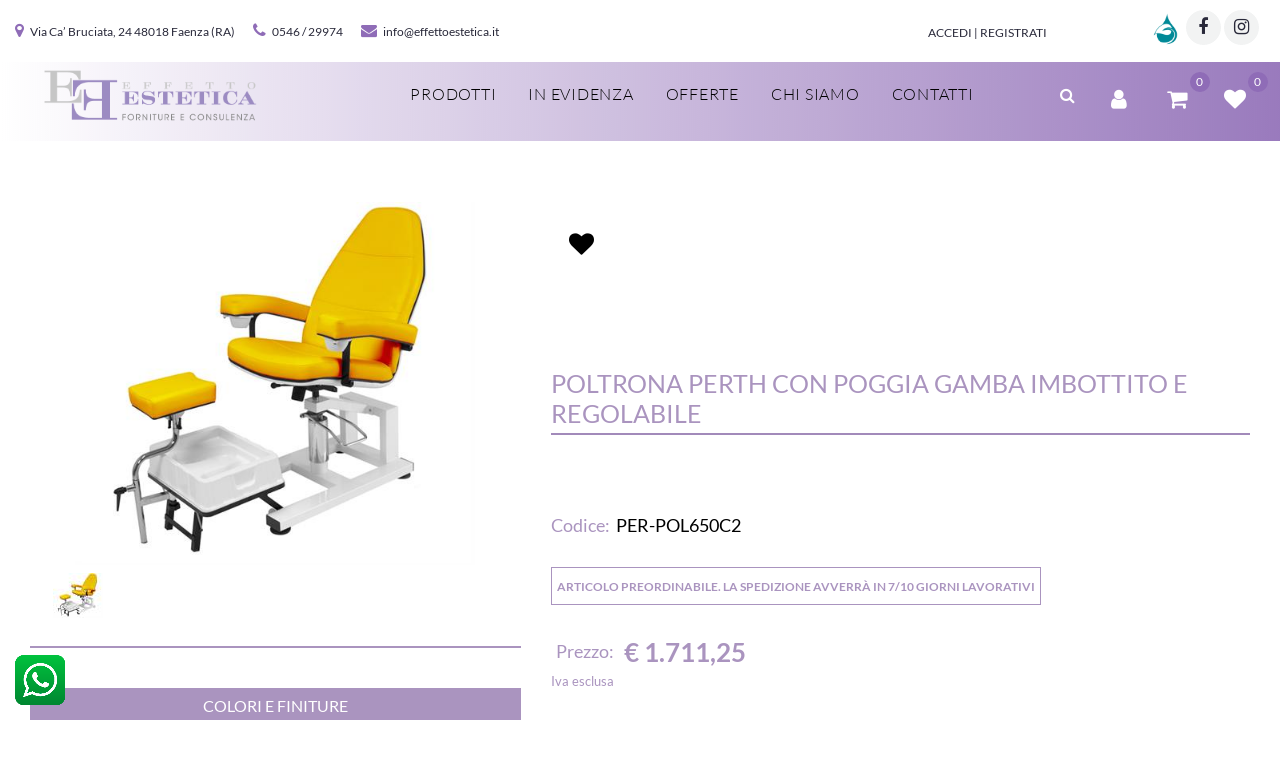

--- FILE ---
content_type: text/html; charset=utf-8
request_url: https://www.effettoestetica.it/it/poltrona-perth-con-poggia-gamba-imbottito-e-regolabile
body_size: 21088
content:
<!DOCTYPE html>
<html lang="it">
	<head>
		<meta charset="UTF-8">
		<meta name="viewport" content="width=device-width, initial-scale=1, shrink-to-fit=no">
		<meta http-equiv="X-UA-Compatible" content="IE=edge" />
		<!-- Social Meta Tags --><!-- Schema.org markup for Google+ --><meta itemprop="name" content="Poltrona Perth con poggia gamba imbottito e regolabile - POLTRONE PEDICURE - Effetto Estetica"><meta itemprop="description" content="Poltrona Perth con poggia gamba imbottito e regolabile" /><meta itemprop="image" content="https://www.effettoestetica.it/ProductsResources/2421/PER-POL650C2_0_pr.jpeg" /><!-- Twitter Card data --><meta name="twitter:card" content="product" /><meta name="twitter:title" content="Poltrona Perth con poggia gamba imbottito e regolabile - POLTRONE PEDICURE - Effetto Estetica" /><meta name="twitter:description" content="Poltrona Perth con poggia gamba imbottito e regolabile" /><meta name="twitter:image" content="https://www.effettoestetica.it/ProductsResources/2421/PER-POL650C2_0_pr.jpeg" /><!-- Open Graph data --><meta property="og:title" content="Poltrona Perth con poggia gamba imbottito e regolabile - POLTRONE PEDICURE - Effetto Estetica" /><meta property="og:type" content="product.item" /><meta property="og:url" content="https://www.effettoestetica.it/it/poltrona-perth-con-poggia-gamba-imbottito-e-regolabile" /><meta property="og:image" content="https://www.effettoestetica.it/ProductsResources/2421/PER-POL650C2_0_pr.jpeg" /><meta property="og:description" content="Poltrona Perth con poggia gamba imbottito e regolabile" /><meta property="og:site_name" content="Effetto Estetica" /><!-- Social Meta Tags -->
		<link rel="canonical" href="https://www.effettoestetica.it/it/poltrona-perth-con-poggia-gamba-imbottito-e-regolabile" />
<meta name="keywords" content="Poltrona Perth con poggia gamba imbottito e regolabile" />
<meta name="description" content="Poltrona Perth con poggia gamba imbottito e regolabile" />
		<meta name="generator" content="Passweb - Il Cms di Passepartout - https://www.passepartout.net/software/passweb" />
		<meta name="facebook-domain-verification" content="b6crij6omc7awowyx0ayuf23xts64n" />
		<title>Poltrona Perth con poggia gamba imbottito e regolabile - POLTRONE PEDICURE - Effetto Estetica</title>
<link rel="shortcut icon" href="/Resources/Immagini/favicon.png" />


		<link rel="stylesheet" href="/Static/2023B.67/Scripts/bootstrap-4.4.1.min.css">
		<link type="text/css" rel="stylesheet" href="/Static/2023B.67/Web/MDBPro/css/mdb.css" />
		<link rel="stylesheet" href="/Static/2023B.67/Scripts/font-awesome-4.7.0.min.css" />
		<link type="text/css" rel="stylesheet" href="/Static/2023B.67/Web/common/css/css_all-responsive.css" />


			<link type="text/css" rel="stylesheet" href="/Themes/custom/style/1/custom.css?1765366342" />
	
		
		<link href="/Themes/custom/style/1/layout_1.css?1704703521" type="text/css" rel="stylesheet" />
		<link type="text/css" rel="stylesheet" href="/Static/2023B.67/Web/common/css/wizard-theme-responsive/jquery-1.13.3-ui.min.css" />
		<link type="text/css" rel="stylesheet" href="/Static/2023B.67/Web/common/css/jquery.mmenu.all.css" />


<style type="text/css">/*FONTS*//* lato-100 - latin-ext */@font-face {  font-display: swap; /* Check https://developer.mozilla.org/en-US/docs/Web/CSS/@font-face/font-display for other options. */  font-family: 'Lato';  font-style: normal;  font-weight: 100;  src: url('/Resources/fonts/lato-v24-latin-ext-100.woff2') format('woff2'); /* Chrome 36+, Opera 23+, Firefox 39+, Safari 12+, iOS 10+ */}/* lato-300 - latin-ext */@font-face {  font-display: swap; /* Check https://developer.mozilla.org/en-US/docs/Web/CSS/@font-face/font-display for other options. */  font-family: 'Lato';  font-style: normal;  font-weight: 300;  src: url('/Resources/fonts/lato-v24-latin-ext-300.woff2') format('woff2'); /* Chrome 36+, Opera 23+, Firefox 39+, Safari 12+, iOS 10+ */}/* lato-regular - latin-ext */@font-face {  font-display: swap; /* Check https://developer.mozilla.org/en-US/docs/Web/CSS/@font-face/font-display for other options. */  font-family: 'Lato';  font-style: normal;  font-weight: 400;  src: url('/Resources/fonts/lato-v24-latin-ext-regular.woff2') format('woff2'); /* Chrome 36+, Opera 23+, Firefox 39+, Safari 12+, iOS 10+ */}/* lato-italic - latin-ext */@font-face {  font-display: swap; /* Check https://developer.mozilla.org/en-US/docs/Web/CSS/@font-face/font-display for other options. */  font-family: 'Lato';  font-style: italic;  font-weight: 400;  src: url('/Resources/fonts/lato-v24-latin-ext-italic.woff2') format('woff2'); /* Chrome 36+, Opera 23+, Firefox 39+, Safari 12+, iOS 10+ */}/* lato-700 - latin-ext */@font-face {  font-display: swap; /* Check https://developer.mozilla.org/en-US/docs/Web/CSS/@font-face/font-display for other options. */  font-family: 'Lato';  font-style: normal;  font-weight: 700;  src: url('/Resources/fonts/lato-v24-latin-ext-700.woff2') format('woff2'); /* Chrome 36+, Opera 23+, Firefox 39+, Safari 12+, iOS 10+ */}/* lato-900 - latin-ext */@font-face {  font-display: swap; /* Check https://developer.mozilla.org/en-US/docs/Web/CSS/@font-face/font-display for other options. */  font-family: 'Lato';  font-style: normal;  font-weight: 900;  src: url('/Resources/fonts/lato-v24-latin-ext-900.woff2') format('woff2'); /* Chrome 36+, Opera 23+, Firefox 39+, Safari 12+, iOS 10+ */}/*END FONTS*/.chatwhats img {    position: fixed;    bottom: 15px;    height: 50px;  z-index:99999999999 !important;}x.testataSticky.pw-sticky .menuComp .nav-item a{  color:#fff !important;}#menu_913 li a{  color:#000000 !important;}.lato-font{  font-family:'Lato', sans-serif !important;}#menu_17 > ul > li > a, #menu_17 > li > a{  font-family:'Lato', sans-serif !important;}.mm-navbar img.lazyloaded {    display: none;}.ecMexalAvailabilityComp img {    position: absolute;    width: 20px;    right: 10px;    top: 10px;}.jgrowlblack{  height:auto !important;}/* tooltips*//* Tooltip container */.tooltip {  position: relative;  display: inline-block;  border-bottom: 1px dotted black;}/* Tooltip text */.tooltip .tooltiptext {  visibility: hidden;  width: 120px;  background-color: black;  color: #fff;  text-align: center;  padding: 5px 0;  border-radius: 6px;  position: absolute;  z-index: 1;}[data-tooltip] {position: relative;z-index: 2;cursor: pointer;}/* Hide the tooltip content by default */[data-tooltip]:before,[data-tooltip]:after {visibility: hidden;-ms-filter: "progid:DXImageTransform.Microsoft.Alpha(Opacity=0)";filter: progid: DXImageTransform.Microsoft.Alpha(Opacity=0);opacity: 0;pointer-events: none;}/* Position tooltip above the element */[data-tooltip]:before {position: absolute;bottom: 110%;left: 50%;margin-bottom: 5px;margin-left: -95px;padding: 9px;width: 190px;height: 28px;-webkit-border-radius: 0;-moz-border-radius: 0;border-radius: 0;background-color: #8fce29;color: #002240;content: attr(data-tooltip);text-align: center;font-size: 10px;line-height: 1.1;font-family:inherit;  text-transform:uppercase;}.header_tool[data-tooltip]:after{  left:75%;}.header_tool[data-tooltip]:before {position: absolute;bottom: 110%;right: 0;margin-bottom: 5px;margin-left: -95px;padding: 9px;width: auto;height: 28px;-webkit-border-radius: 0;-moz-border-radius: 0;border-radius: 0;background-color: #8fce29;color: #002240;content: attr(data-tooltip);text-align: center;font-size: 10px;line-height: 1.1;font-family:inherit;  text-transform:uppercase;}/* Triangle hack to make tooltip look like a speech bubble */[data-tooltip]:after {position: absolute;bottom: 110%;left: 50%;margin-left: -5px;width: 0;border-top: 5px solid #8fce29;border-right: 5px solid transparent;border-left: 5px solid transparent;content: " ";font-size: 0;line-height: 0;}/* Show tooltip content on hover */[data-tooltip]:hover:before,[data-tooltip]:hover:after {visibility: visible;-ms-filter: "progid:DXImageTransform.Microsoft.Alpha(Opacity=100)";filter: progid: DXImageTransform.Microsoft.Alpha(Opacity=100);-moz-opacity: 1;-khtml-opacity: 1;opacity: 1;}/*fine tooltips*/.pag-cont-form .formfield_field input,.pag-cont-form .formfield_field textarea{    border: solid 1px #a28aba !important;    border-radius: unset;}.formComp-formfields .formfield_field input,.formComp-formfields .formfield_field textarea{    border: unset;    border-radius: unset;}.ecCatalogComp-cells .ecCatalogComp-cell .containerComp{  box-shadow: unset !important;}.inwishlist .fa-heart:before {    content: "\f004";    color:  #a28aba;}.ecCartCustomComp-checkoutLink a{  width: 300px;    text-transform: uppercase;    font-size: 16px !important;    font-weight: 400 !important;  text-align:right !improtant;}.ecCartCustomComp-cartTableRow,.ecWishlistCustomComp-wishlistDetailTableRow{    align-items: center !important;}#useraddressbook_641 .addresses-panel ul li .address,#useraddressbook_641 .edit-panel{  box-shadow: unset !important;  border: 1px solid #cecece;}#useraddressbook_641 .edit-panel{  border: unset !important;}/*-------------------- STILIZZARE X OFFCANVAS ---------------*/.mm-menu .mm-btn:after, .mm-menu .mm-btn:before {    border-color: #29293a !important;}.mm-clear:before, .mm-close:before {    right: 13px !important;}.mm-clear:after, .mm-clear:before, .mm-close:after, .mm-close:before {    width: 10px !important;    height: 10px !important;}.mm-listview>li:not(.mm-divider):after {    border-bottom-width: 0px !important;}.mm-navbar>* {height: 48px !important;}/*-----------------------------------------------------------------------*//* ------ TESTATA STICKY - SOPRA ALL'IMMAGINE ------ */.testataMenu {transition: all 0.8s ease-in;}.testataSticky:not(.pw-sticky){  position:absolute !important;  width:100% !important;  padding-top: 3px !important;  padding-bottom: 3px !important;  top: 50px !important;}.testataSticky.pw-sticky {  transition: all 0.5s ease-in;  padding-top: 10px !important;  padding-bottom: 10px !important;  background-color: rgba(0,0,0,0.59) !important;}.testataSticky.pw-sticky .rifTestata {display:none;}/*=====================================================================*/.hvr-underline-from-left:before {background:#ffffff; height: 2px;}.sticky-placeholder {height: 0px !important;}/*=====================================================================================*//*============== BOTTONI BASSI - CAMBIA SLIDER - COLORE + DIMENSIONE ==================*/.sliderComp .slick-dots {bottom: 0px !important;}.sliderComp .slick-dots li.slick-active button:before, .sliderComp .slick-dots li button:before {    font-size: 14px;    color: #ffffff;}/*=====================================================================================*/#mcTextfield_1259,#mcCheckboxlistfield_1260{  display:none !important;}/*-----------------------------------------------------------------*//*----------- MEDIA QUERY - TUTTI I DISPOSITIVI MOBILE ------------*//* ======== IPAD-PRO - ANDROID-PRO - TABLET GRANDI ========= */@media (min-width: 1024px) and (max-width: 1366px) {  .contenitoreHomeMobile1 {background-position: 65% 50% !important;}  .sfondo {min-height: 400px !important;}}/* =============== IPAD - ANDROID - TABLET ================= */@media (min-width: 768px) and (max-width: 1023px) {  .sfondo {min-height: 400px !important;}  .contenitoreHomeMobile2 {padding-bottom: 20px !important; padding-top: 20px !important;}  .contenitoreHomeMobile3 {padding-bottom: 20px !important; padding-top: 20px !important;}  .contenitoreHomeMobile4 {padding-bottom: 20px !important; padding-top: 20px !important;}}/* ============= IPHONE - ANDROID - CELLULARI ============= */@media (min-width: 300px) and (max-width: 767px) {  .sfondo {min-height: 400px !important;}  .titolo-slide .paragraphComp-content h2 {font-size: 60px !important;}  .contenitoreHomeMobile2 {padding-bottom: 20px !important; padding-top: 20px !important; background-position: 40% 50% !important;}  .contenitoreHomeMobile3 {padding-bottom: 20px !important; padding-top: 20px !important;}  .contenitoreHomeMobile4 {padding-bottom: 20px !important; padding-top: 20px !important;}  .riduciTitoloMobile1 .paragraphComp-content h3 {font-size: 45px !important;}  .riduciTestoVantaggi .paragraphComp-content h3 {font-size: 15px !important;}  .riduciTestoVantaggi .paragraphComp-content {font-size: 10px !important;}  .riduciScontoHome .paragraphComp-content h2 {font-size: 45px !important;}  .riduciScontoHome .paragraphComp-content h3 {font-size: 26px !important;}  .riduciScontoHome .paragraphComp-content {font-size: 14px !important;}  .testataSticky:not(.pw-sticky){top:0 !important}  .mm-navbars-bottom, .showMoreResponsive{display:none}  .paragraphComp-content h1{font-size:40px !important;}  .titolo-slide .paragraphComp-content h1{font-size:20px !important;}.containerComp .contenitore-slide{height: auto !important; margin-top: 100px !important; width: 100% !important;}  #container_907 > .pw-collapse-target{right:0!important}  #paragraph_811 .paragraphComp-content a{font-size:12px !important}  #paragraph_695 h3{font-size:24px !important}  .ecProductComp .ecMexalAvailabilityComp img{right:0 !important; top:0 !important;}  }/*GESTIONE POP UP DI AVVISO PASSWEB*/.wizard div.jGrowl {height: auto; background-color: transparent;}.wizard div.jGrowl div.jGrowl-notification {display:inline-block;}div.jGrowl {height: 100%; background-color: rgba(0, 0, 0, 0.4);}body>div.jGrowl.center .jGrowl-notification {margin-top:5%; border-radius: 0px; color:#000;}.jgrowlblack {    max-width: 650px !important;    padding: 20px !important;    box-sizing: border-box !important;    width: auto !important;  height: 436px;overflow-y: auto; }div.message {float:left; width:100%; font-size:14px !important;}.jgrowlblack .row>[class*="col-"] {margin-bottom:10px;}.jgrowlblack .close i {    width: 30px;    height: 30px;    text-align: center;    line-height: 30px;    border-radius: 50%;    background-color: #AA94BF;    color:#fff;}p.articolopes-agg {    font-size: 12px;    padding: 5px;    color: #AA94BF;}.titoloPopUp, .prezzoPopUp {text-align: center; color:#000000;}.titoloPopUp {margin-top:-35px;margin-bottom:20px;}.titoloPopUp hr {width: 100px;}.prezzoPopUp {font-size:2rem;color:#8f6cb7 !important;}.titoloPopUp .labelTitolo {margin-bottom:0px;}.titoloPopUp .valoreTitolo {color:#000000;}.imgPopUp {text-align:center;}.imgPopUp img {max-width:200px;}a.pulsantePopUp {display: inline-block;width: 100%;float: left;line-height: 40px;margin-bottom: 8px;font-size:17px;padding: 0px 20px;  color:#ffffff !important;  background-color:#AA94BF;  border-radius:3px;}a.pulsantePopUp i{margin-right:10px;}a.pulsantePopUp:hover {background-color:#8f6cb7 !important; color:#fff!important;}/*FINE GESTIONE POP UP DI AVVISO PASSWEB*//*========= PULSANTI OPZIONE =========*//*--------- Freccia Torna su ---------*/.pulsanteOpzioni{  border: 3px solid #ffffff;display: none;position: fixed;right: 30px;width: 50px;height: 50px;z-index: 100;text-decoration: none;background-color: #AA94BF;line-height: 45px;text-align: center;font-size: 30px;border-radius: 50%;}.pulsanteOpzioni ::before {margin-left:-2px;}.arrowUp {bottom: 75px;}.pulsanteOpzioni a {color:#fff;}/*============================================*//*=========== CSS VECCHIO - DA CORREGGERE - NON FUNZIONANO ALCUNE CLASSI ===========*/.icone-colorate .fa {color:#AA94BF;}.icoPulsanteCatalogo {width:45px;height:45px;line-height:45px;}.ecGiftRegistryComp .bollino-sconto .primaryprice  {display:none!important;}.more-top > a{  display: inline-block;  vertical-align: middle;  -webkit-transform: perspective(1px) translateZ(0);  transform: perspective(1px) translateZ(0);  box-shadow: 0 0 1px transparent;  position: relative;}.more-top > a:before {  content: url(/Resources/Graphics/icona-giu.png);  position: absolute;  left: 10px;  top: 20px;  padding: 3px 0px;  font-family: FontAwesome;  -webkit-transform: translateZ(0);  transform: translateZ(0);  font-size: 12px;  transform: rotate(0deg);}.more-top > a:hover:before {  transform: rotate(360deg)!important;  transition: 0.6s ease transform;  transition-delay: 0.1s;}.slider .slick-next {display:none!important;}.slider .slick-prev {display:none!important;}/*REGISTRAZIONE - INDIRIZZO SECONDARIO*/.indirizzo-secondario {display:none;}.show {display:block !important;}.focus-colorato .form-control:focus {/*box-shadow: 0 0 0 0.2rem rgba(169, 210, 85, 0.27058823529411763)!important;*/border-color: rgba(169, 210, 85, 0.27058823529411763);}.prenotazione .ecReservationCustomComp-reservationTableRow {border:none!important;  margin-bottom:0px!important;}</style>
		<link href="" type="text/css" rel="stylesheet" /><link href="" type="text/css" rel="stylesheet" />





		<script>dataLayer = [{ 'user_id': '' }];</script>



	</head>
	<body id="page_309" data-page="309" class="  body-loading ">
		<!-- Google Tag Manager (noscript) -->
		<noscript><iframe src="https://www.googletagmanager.com/ns.html?id=GTM-TPBDXTGL"
		height="0" width="0" style="display:none;visibility:hidden"></iframe></noscript>
		<!-- End Google Tag Manager (noscript) -->
		<div id="websiteContainer" >
			<div id="websiteFrame">
				<div id="columns"  >
					<div id="middleColumn" class="container  ">
							<div   id="container_1"  class=" hidden-sm-down  containerComp  container-fluid   "  >
									
									<div   id="ContainerRow_2"  class="  ContainerRowComp  container-fluid no-gutter  "  >
											<div id="row_2" class="row   ">
												<div   id="Column_3"  class=" hidden-md-down  ColumnComp  col-xl-6 col-lg-7  d-flex align-items-center   "  >
												<div   id="paragraph_4"  class="  paragraphComp  container-fluid no-gutter   "  >
												 
												<div class="paragraphComp-content">
													<i class="fa fa-map-marker" style="font-size: 16px;">&nbsp;</i>&nbsp;<a href="https://www.google.com/maps/place/Effetto+Estetica+Di+Manaresi+Silvia/@44.260131,11.8672215,17z/data=!3m1!4b1!4m6!3m5!1s0x132b4fc89b680aeb:0xecd4642f8ae39077!8m2!3d44.260131!4d11.8697087!16s%2Fg%2F12hnyclv6?entry=ttu" rel="noopener" target="_blank">Via Ca’ Bruciata, 24 48018 Faenza (RA)</a>&nbsp; &nbsp; &nbsp; &nbsp; &nbsp;<i><i class="fa fa-phone" style="font-size: 16px;">&nbsp;</i>&nbsp;</i><a href="tel:+39054629974">0546 / 29974</a>&nbsp; &nbsp; &nbsp; &nbsp; &nbsp;<i class="fa fa-envelope" style="font-size: 16px; min-height: 16px">&nbsp;</i>&nbsp;<a href="mailto:info@effettoestetica.it" rel="noopener" target="_blank">info@effettoestetica.it</a>
												</div>
												</div>
												
												
												
												</div>
												
												
												<div   id="Column_5"  class="  ColumnComp  col-xl-4 col-lg-2 col-md-9 col-sm-9 col-6  d-flex justify-content-end align-items-center   "  >
												<div   id="paragraph_1299"  class="  paragraphComp  container-fluid   "  >
												 
												<div class="paragraphComp-content">
													<a href="/it/accesso-al-sito">Accedi | Registrati</a>
												</div>
												</div>
												
												
												
												</div>
												
												
												<div   id="Column_9"  class="  ColumnComp  col-xl-2 col-lg-3 col-md-3 col-sm-3 col-6  d-flex justify-content-end align-items-center   "  >
												<div   id="html_10"  class="  htmlComp social-sticky container-fluid no-gutter   "  >

												<style>  
												ul.share-buttons{
												  list-style: none;
												  padding: 0;
												}

												ul.share-buttons li{
												  display: inline;
												}

												ul.share-buttons i {
													-webkit-transition: all 0.5s ease;
													-moz-transition: all 0.5s ease;
													-o-transition: all 0.5s ease;
													transition: all 0.5s ease;
													font-size:18px;color: #29293a;
													background-color: #f2f3f3;
													height:35px;
													width:35px;
													padding-top:8px;
													border-radius:50%;
													text-align:center;
												  }

												  ul.share-buttons i:hover {
													background-color: #AA94BF;
													color: #ffffff;
												  }  
												  
												ul.share-buttons .sr-only {
												  position: absolute;
												  clip: rect(1px 1px 1px 1px);
												  clip: rect(1px, 1px, 1px, 1px);
												  padding: 0;
												  border: 0;
												  height: 1px;
												  width: 1px;
												  overflow: hidden;
												}
												</style>

												<ul class="share-buttons">
												  <li><a rel="noopener noreferrer" href="https://marziaclinic.com/" 
														target="_blank" >
													<img src="/Resources/Graphics/marzia-logihino.png" alt="Marzia" width="35" height="35">
													<span class="sr-only">Marzia Clinic</span>
													</a>
												  </li>
												  <li><a rel="noopener noreferrer" href="https://www.facebook.com/EffettoEstetica" 
														target="_blank" 
														>
													<i class="fa fa-facebook" aria-hidden="true"></i>
													<span class="sr-only">Facebook</span>
													</a>
												  </li>
												  <li><a rel="noopener noreferrer" href="https://www.instagram.com/effetto_estetica/" 
														target="_blank" >
													<i class="fa fa-instagram" aria-hidden="true"></i>
													<span class="sr-only">Twitter</span>
													</a>
												  </li>
												</ul>
												
												</div>
												
												
												
												</div>
												
												
									
											</div>
									
									</div>
									
									
									
							
							</div>
							
							
							<header   id="container_11"  class="  containerComp testataSticky lato-font container-fluid stickyContent   "  data-sticky-top='0' data-sticky-stop=''  >
									
									<div   id="ContainerRow_12"  class="  ContainerRowComp  container-fluid no-gutter  "  >
											<div id="row_12" class="row  d-flex justify-content-center align-items-center   ">
												<div   id="Column_13"  class="  ColumnComp  col-xl-3 col-lg-6 col-md-6 col-sm-8 col-8  d-flex justify-content-start align-items-center   "  >
												<div id="menu_14"  class="menu-Resp pw-responsive   " > <ul   class=" hidden-xl-up  menuComp menu-sticky bordo-menu  offcanvas nav flex-column d-none   " data-menu='1' data-has-imageopenbranch='false' data-imageopenbranch='' data-has-imageclosebranch='false' data-imageclosebranch='' data-fadetime='0' data-has-openbranchonclick='false' data-openbranchonclick='0' data-keepbranchesopen='false' data-closeopenedbranch='false' data-onrequest=0 data-class-ul='nav flex-column d-none' >
												</ul>
												<div id="menu_14_r" class=" hidden-xl-up  menuComp  list-group offcanvas " data-menu='1' data-has-imageopenbranch='false' data-imageopenbranch='' data-has-imageclosebranch='false' data-imageclosebranch='' data-fadetime='0' data-has-openbranchonclick='false' data-openbranchonclick='0' data-keepbranchesopen='false' data-closeopenedbranch='false' data-onrequest=0 data-class-ul='nav flex-column d-none'>
														<div id="oc_button_14">
															<a href='#r_oc_menu_14' data-menu-button="true">
																	<i class="fa fa-bars offcanvas-button" aria-hidden="true"></i>
															</a>
														</div>
													<nav id="r_oc_menu_14"  class="menu-offcanvas  menu-sticky-menu bordo-menu-menu ">
														<ul class="list-group offcanvas">
												
												
													
															<li id="r_menu_entry_14_28"  data-entry-id="menu_entry_14_28" data-root-id="0" class="  list-group-item justify-content-between">
																			<a href="/it/accesso-al-sito" target="_self"  class="list-group-item-action  "     id="ri_menu_entry_14_28">
																	Accedi 
																</a>
															</li>
														
															<li id="r_menu_entry_14_21" data-loading="1" data-entry-id="menu_entry_14_21" data-root-id="11" class="  list-group-item justify-content-between">
																			<a href="/it/catalogo" target="_self"  class="list-group-item-action  "     id="ri_menu_entry_14_21">
																	Prodotti 
																</a>
																		<ul class="list-group offcanvas accordion-target" id="r_ul_menu_entry_14_21">
																		    
																		          <li id="r_menu_entry_14_216" data-loading="1" data-entry-id="menu_entry_14_216" data-root-id="11" class=" list-group-item justify-content-between">
																		            <a href="/it/catalogo/attrezzatura"   class="list-group-item-action   "      id="ri_menu_entry_14_216">
																		              ATTREZZATURA
																		            </a>
																		                <ul class="list-group offcanvas accordion-target" id="r_ul_menu_entry_14_216">
																		                    
																		                          <li id="r_menu_entry_14_349"  data-entry-id="menu_entry_14_349" data-root-id="11" class=" list-group-item justify-content-between">
																		                            <a href="/it/catalogo/attrezzatura/ambientazioni-cabina"   class="list-group-item-action   "      id="ri_menu_entry_14_349">
																		                              AMBIENTAZIONI CABINA
																		                            </a>
																		                         </li>
																		                        
																		                          <li id="r_menu_entry_14_247"  data-entry-id="menu_entry_14_247" data-root-id="11" class=" list-group-item justify-content-between">
																		                            <a href="/it/catalogo/attrezzatura/carrelli"   class="list-group-item-action   "      id="ri_menu_entry_14_247">
																		                              CARRELLI
																		                            </a>
																		                         </li>
																		                        
																		                          <li id="r_menu_entry_14_253"  data-entry-id="menu_entry_14_253" data-root-id="11" class=" list-group-item justify-content-between">
																		                            <a href="/it/catalogo/attrezzatura/lenti"   class="list-group-item-action   "      id="ri_menu_entry_14_253">
																		                              LENTI
																		                            </a>
																		                         </li>
																		                        
																		                          <li id="r_menu_entry_14_248"  data-entry-id="menu_entry_14_248" data-root-id="11" class=" list-group-item justify-content-between">
																		                            <a href="/it/catalogo/attrezzatura/lettini-da-massaggio"   class="list-group-item-action   "      id="ri_menu_entry_14_248">
																		                              LETTINI DA MASSAGGIO
																		                            </a>
																		                         </li>
																		                        
																		                          <li id="r_menu_entry_14_249"  data-entry-id="menu_entry_14_249" data-root-id="11" class=" list-group-item justify-content-between">
																		                            <a href="/it/catalogo/attrezzatura/poltrone-pedicure"   class="list-group-item-action   "      id="ri_menu_entry_14_249">
																		                              POLTRONE PEDICURE
																		                            </a>
																		                         </li>
																		                        
																		                          <li id="r_menu_entry_14_255"  data-entry-id="menu_entry_14_255" data-root-id="11" class=" list-group-item justify-content-between">
																		                            <a href="/it/catalogo/attrezzatura/scalda-pietre-e-scalda-salviette"   class="list-group-item-action   "      id="ri_menu_entry_14_255">
																		                              SCALDA PIETRE E SCALDA SALVIETTE
																		                            </a>
																		                         </li>
																		                        
																		                          <li id="r_menu_entry_14_252"  data-entry-id="menu_entry_14_252" data-root-id="11" class=" list-group-item justify-content-between">
																		                            <a href="/it/catalogo/attrezzatura/scalette"   class="list-group-item-action   "      id="ri_menu_entry_14_252">
																		                              SCALETTE
																		                            </a>
																		                         </li>
																		                        
																		                          <li id="r_menu_entry_14_251"  data-entry-id="menu_entry_14_251" data-root-id="11" class=" list-group-item justify-content-between">
																		                            <a href="/it/catalogo/attrezzatura/sgabelli"   class="list-group-item-action   "      id="ri_menu_entry_14_251">
																		                              SGABELLI
																		                            </a>
																		                         </li>
																		                        
																		                          <li id="r_menu_entry_14_250"  data-entry-id="menu_entry_14_250" data-root-id="11" class=" list-group-item justify-content-between">
																		                            <a href="/it/catalogo/attrezzatura/tavoli-manicure"   class="list-group-item-action   "      id="ri_menu_entry_14_250">
																		                              TAVOLI MANICURE
																		                            </a>
																		                         </li>
																		                        
																		                          <li id="r_menu_entry_14_254"  data-entry-id="menu_entry_14_254" data-root-id="11" class=" list-group-item justify-content-between">
																		                            <a href="/it/catalogo/attrezzatura/termocoperte"   class="list-group-item-action   "      id="ri_menu_entry_14_254">
																		                              TERMOCOPERTE
																		                            </a>
																		                         </li>
																		                        
																		                          <li id="r_menu_entry_14_353"  data-entry-id="menu_entry_14_353" data-root-id="11" class=" list-group-item justify-content-between">
																		                            <a href="/it/catalogo/attrezzatura/vaporizzatori"   class="list-group-item-action   "      id="ri_menu_entry_14_353">
																		                              VAPORIZZATORI
																		                            </a>
																		                         </li>
																		                        
																		                </ul>
																		         </li>
																		        
																		          <li id="r_menu_entry_14_217" data-loading="1" data-entry-id="menu_entry_14_217" data-root-id="11" class=" list-group-item justify-content-between">
																		            <a href="/it/catalogo/depilazione"   class="list-group-item-action   "      id="ri_menu_entry_14_217">
																		              DEPILAZIONE
																		            </a>
																		                <ul class="list-group offcanvas accordion-target" id="r_ul_menu_entry_14_217">
																		                    
																		                          <li id="r_menu_entry_14_246"  data-entry-id="menu_entry_14_246" data-root-id="11" class=" list-group-item justify-content-between">
																		                            <a href="/it/catalogo/depilazione/accessori"   class="list-group-item-action   "      id="ri_menu_entry_14_246">
																		                              ACCESSORI
																		                            </a>
																		                         </li>
																		                        
																		                          <li id="r_menu_entry_14_242"  data-entry-id="menu_entry_14_242" data-root-id="11" class=" list-group-item justify-content-between">
																		                            <a href="/it/catalogo/depilazione/cera-depilatoria-in-barattolo"   class="list-group-item-action   "      id="ri_menu_entry_14_242">
																		                              CERA DEPILATORIA IN BARATTOLO
																		                            </a>
																		                         </li>
																		                        
																		                          <li id="r_menu_entry_14_243"  data-entry-id="menu_entry_14_243" data-root-id="11" class=" list-group-item justify-content-between">
																		                            <a href="/it/catalogo/depilazione/cera-depilatoria-in-rullo"   class="list-group-item-action   "      id="ri_menu_entry_14_243">
																		                              CERA DEPILATORIA IN RULLO
																		                            </a>
																		                         </li>
																		                        
																		                          <li id="r_menu_entry_14_244"  data-entry-id="menu_entry_14_244" data-root-id="11" class=" list-group-item justify-content-between">
																		                            <a href="/it/catalogo/depilazione/scaldacera"   class="list-group-item-action   "      id="ri_menu_entry_14_244">
																		                              SCALDACERA
																		                            </a>
																		                         </li>
																		                        
																		                </ul>
																		         </li>
																		        
																		          <li id="r_menu_entry_14_219" data-loading="1" data-entry-id="menu_entry_14_219" data-root-id="11" class=" list-group-item justify-content-between">
																		            <a href="/it/catalogo/manicure-e-pedicure"   class="list-group-item-action   "      id="ri_menu_entry_14_219">
																		              MANICURE E PEDICURE
																		            </a>
																		                <ul class="list-group offcanvas accordion-target" id="r_ul_menu_entry_14_219">
																		                    
																		                          <li id="r_menu_entry_14_235" data-loading="1" data-entry-id="menu_entry_14_235" data-root-id="11" class=" list-group-item justify-content-between">
																		                            <a href="/it/catalogo/manicure-e-pedicure/smalti"   class="list-group-item-action   "      id="ri_menu_entry_14_235">
																		                              SMALTI
																		                            </a>
																		                                <ul class="list-group offcanvas accordion-target" id="r_ul_menu_entry_14_235">
																		                                    
																		                                          <li id="r_menu_entry_14_271"  data-entry-id="menu_entry_14_271" data-root-id="11" class=" list-group-item justify-content-between">
																		                                            <a href="/it/catalogo/manicure-e-pedicure/smalti/accessori1"   class="list-group-item-action   "      id="ri_menu_entry_14_271">
																		                                              ACCESSORI
																		                                            </a>
																		                                         </li>
																		                                        
																		                                          <li id="r_menu_entry_14_267"  data-entry-id="menu_entry_14_267" data-root-id="11" class=" list-group-item justify-content-between">
																		                                            <a href="/it/catalogo/manicure-e-pedicure/smalti/base-e-top-per-smalti-professionali"   class="list-group-item-action   "      id="ri_menu_entry_14_267">
																		                                              BASE E TOP PER SMALTI PROFESSIONALI
																		                                            </a>
																		                                         </li>
																		                                        
																		                                          <li id="r_menu_entry_14_265"  data-entry-id="menu_entry_14_265" data-root-id="11" class=" list-group-item justify-content-between">
																		                                            <a href="/it/catalogo/manicure-e-pedicure/smalti/base-e-top-per-smalti-semipermanenti"   class="list-group-item-action   "      id="ri_menu_entry_14_265">
																		                                              BASE E TOP PER SMALTI SEMIPERMANENTI
																		                                            </a>
																		                                         </li>
																		                                        
																		                                          <li id="r_menu_entry_14_270"  data-entry-id="menu_entry_14_270" data-root-id="11" class=" list-group-item justify-content-between">
																		                                            <a href="/it/catalogo/manicure-e-pedicure/smalti/lampade-e-aspiratori"   class="list-group-item-action   "      id="ri_menu_entry_14_270">
																		                                              LAMPADE E ASPIRATORI
																		                                            </a>
																		                                         </li>
																		                                        
																		                                          <li id="r_menu_entry_14_273"  data-entry-id="menu_entry_14_273" data-root-id="11" class=" list-group-item justify-content-between">
																		                                            <a href="/it/catalogo/manicure-e-pedicure/smalti/paraffina-mani-e-piedi"   class="list-group-item-action   "      id="ri_menu_entry_14_273">
																		                                              PARAFFINA MANI E PIEDI
																		                                            </a>
																		                                         </li>
																		                                        
																		                                          <li id="r_menu_entry_14_272"  data-entry-id="menu_entry_14_272" data-root-id="11" class=" list-group-item justify-content-between">
																		                                            <a href="/it/catalogo/manicure-e-pedicure/smalti/rimozione-smalto-e-semipermanente"   class="list-group-item-action   "      id="ri_menu_entry_14_272">
																		                                              RIMOZIONE SMALTO E SEMIPERMANENTE
																		                                            </a>
																		                                         </li>
																		                                        
																		                                          <li id="r_menu_entry_14_268"  data-entry-id="menu_entry_14_268" data-root-id="11" class=" list-group-item justify-content-between">
																		                                            <a href="/it/catalogo/manicure-e-pedicure/smalti/smalti-professionali"   class="list-group-item-action   "      id="ri_menu_entry_14_268">
																		                                              SMALTI PROFESSIONALI
																		                                            </a>
																		                                         </li>
																		                                        
																		                                          <li id="r_menu_entry_14_266"  data-entry-id="menu_entry_14_266" data-root-id="11" class=" list-group-item justify-content-between">
																		                                            <a href="/it/catalogo/manicure-e-pedicure/smalti/smalti-semipermanenti"   class="list-group-item-action   "      id="ri_menu_entry_14_266">
																		                                              SMALTI SEMIPERMANENTI
																		                                            </a>
																		                                         </li>
																		                                        
																		                                          <li id="r_menu_entry_14_269"  data-entry-id="menu_entry_14_269" data-root-id="11" class=" list-group-item justify-content-between">
																		                                            <a href="/it/catalogo/manicure-e-pedicure/smalti/trattamento-unghie-e-cuticole"   class="list-group-item-action   "      id="ri_menu_entry_14_269">
																		                                              TRATTAMENTO UNGHIE E CUTICOLE
																		                                            </a>
																		                                         </li>
																		                                        
																		                                </ul>
																		                         </li>
																		                        
																		                          <li id="r_menu_entry_14_236" data-loading="1" data-entry-id="menu_entry_14_236" data-root-id="11" class=" list-group-item justify-content-between">
																		                            <a href="/it/catalogo/manicure-e-pedicure/strumentario"   class="list-group-item-action   "      id="ri_menu_entry_14_236">
																		                              STRUMENTARIO
																		                            </a>
																		                                <ul class="list-group offcanvas accordion-target" id="r_ul_menu_entry_14_236">
																		                                    
																		                                          <li id="r_menu_entry_14_264"  data-entry-id="menu_entry_14_264" data-root-id="11" class=" list-group-item justify-content-between">
																		                                            <a href="/it/catalogo/manicure-e-pedicure/strumentario/expo-da-banco-pinzette-e-lime"   class="list-group-item-action   "      id="ri_menu_entry_14_264">
																		                                              EXPO DA BANCO PINZETTE E LIME
																		                                            </a>
																		                                         </li>
																		                                        
																		                                          <li id="r_menu_entry_14_256"  data-entry-id="menu_entry_14_256" data-root-id="11" class=" list-group-item justify-content-between">
																		                                            <a href="/it/catalogo/manicure-e-pedicure/strumentario/forbici"   class="list-group-item-action   "      id="ri_menu_entry_14_256">
																		                                              FORBICI
																		                                            </a>
																		                                         </li>
																		                                        
																		                                          <li id="r_menu_entry_14_260"  data-entry-id="menu_entry_14_260" data-root-id="11" class=" list-group-item justify-content-between">
																		                                            <a href="/it/catalogo/manicure-e-pedicure/strumentario/lame-e-manici"   class="list-group-item-action   "      id="ri_menu_entry_14_260">
																		                                              LAME E MANICI
																		                                            </a>
																		                                         </li>
																		                                        
																		                                          <li id="r_menu_entry_14_263"  data-entry-id="menu_entry_14_263" data-root-id="11" class=" list-group-item justify-content-between">
																		                                            <a href="/it/catalogo/manicure-e-pedicure/strumentario/lime-per-unghie"   class="list-group-item-action   "      id="ri_menu_entry_14_263">
																		                                              LIME PER UNGHIE
																		                                            </a>
																		                                         </li>
																		                                        
																		                                          <li id="r_menu_entry_14_258"  data-entry-id="menu_entry_14_258" data-root-id="11" class=" list-group-item justify-content-between">
																		                                            <a href="/it/catalogo/manicure-e-pedicure/strumentario/pinzette-per-epilazione-e-ciglia"   class="list-group-item-action   "      id="ri_menu_entry_14_258">
																		                                              PINZETTE PER EPILAZIONE E CIGLIA
																		                                            </a>
																		                                         </li>
																		                                        
																		                                          <li id="r_menu_entry_14_262"  data-entry-id="menu_entry_14_262" data-root-id="11" class=" list-group-item justify-content-between">
																		                                            <a href="/it/catalogo/manicure-e-pedicure/strumentario/raspe-per-callosita"   class="list-group-item-action   "      id="ri_menu_entry_14_262">
																		                                              RASPE PER CALLOSITÀ
																		                                            </a>
																		                                         </li>
																		                                        
																		                                          <li id="r_menu_entry_14_259"  data-entry-id="menu_entry_14_259" data-root-id="11" class=" list-group-item justify-content-between">
																		                                            <a href="/it/catalogo/manicure-e-pedicure/strumentario/spingicuticole"   class="list-group-item-action   "      id="ri_menu_entry_14_259">
																		                                              SPINGICUTICOLE
																		                                            </a>
																		                                         </li>
																		                                        
																		                                          <li id="r_menu_entry_14_261"  data-entry-id="menu_entry_14_261" data-root-id="11" class=" list-group-item justify-content-between">
																		                                            <a href="/it/catalogo/manicure-e-pedicure/strumentario/tagliacalli"   class="list-group-item-action   "      id="ri_menu_entry_14_261">
																		                                              TAGLIACALLI
																		                                            </a>
																		                                         </li>
																		                                        
																		                                          <li id="r_menu_entry_14_257"  data-entry-id="menu_entry_14_257" data-root-id="11" class=" list-group-item justify-content-between">
																		                                            <a href="/it/catalogo/manicure-e-pedicure/strumentario/tronchesi-pelli-e-unghie"   class="list-group-item-action   "      id="ri_menu_entry_14_257">
																		                                              TRONCHESI PELLI E UNGHIE
																		                                            </a>
																		                                         </li>
																		                                        
																		                                </ul>
																		                         </li>
																		                        
																		                </ul>
																		         </li>
																		        
																		          <li id="r_menu_entry_14_220" data-loading="1" data-entry-id="menu_entry_14_220" data-root-id="11" class=" list-group-item justify-content-between">
																		            <a href="/it/catalogo/monouso"   class="list-group-item-action   "      id="ri_menu_entry_14_220">
																		              MONOUSO
																		            </a>
																		                <ul class="list-group offcanvas accordion-target" id="r_ul_menu_entry_14_220">
																		                    
																		                          <li id="r_menu_entry_14_234"  data-entry-id="menu_entry_14_234" data-root-id="11" class=" list-group-item justify-content-between">
																		                            <a href="/it/catalogo/monouso/camici-e-pantaloni"   class="list-group-item-action   "      id="ri_menu_entry_14_234">
																		                              CAMICI E PANTALONI
																		                            </a>
																		                         </li>
																		                        
																		                          <li id="r_menu_entry_14_233"  data-entry-id="menu_entry_14_233" data-root-id="11" class=" list-group-item justify-content-between">
																		                            <a href="/it/catalogo/monouso/cartene"   class="list-group-item-action   "      id="ri_menu_entry_14_233">
																		                              CARTENE
																		                            </a>
																		                         </li>
																		                        
																		                          <li id="r_menu_entry_14_232"  data-entry-id="menu_entry_14_232" data-root-id="11" class=" list-group-item justify-content-between">
																		                            <a href="/it/catalogo/monouso/ciabatte"   class="list-group-item-action   "      id="ri_menu_entry_14_232">
																		                              CIABATTE
																		                            </a>
																		                         </li>
																		                        
																		                          <li id="r_menu_entry_14_231"  data-entry-id="menu_entry_14_231" data-root-id="11" class=" list-group-item justify-content-between">
																		                            <a href="/it/catalogo/monouso/cuffie-e-fasce"   class="list-group-item-action   "      id="ri_menu_entry_14_231">
																		                              CUFFIE E FASCE
																		                            </a>
																		                         </li>
																		                        
																		                          <li id="r_menu_entry_14_230"  data-entry-id="menu_entry_14_230" data-root-id="11" class=" list-group-item justify-content-between">
																		                            <a href="/it/catalogo/monouso/guanti"   class="list-group-item-action   "      id="ri_menu_entry_14_230">
																		                              GUANTI
																		                            </a>
																		                         </li>
																		                        
																		                          <li id="r_menu_entry_14_227"  data-entry-id="menu_entry_14_227" data-root-id="11" class=" list-group-item justify-content-between">
																		                            <a href="/it/catalogo/monouso/rotoli-carta"   class="list-group-item-action   "      id="ri_menu_entry_14_227">
																		                              ROTOLI CARTA
																		                            </a>
																		                         </li>
																		                        
																		                          <li id="r_menu_entry_14_228"  data-entry-id="menu_entry_14_228" data-root-id="11" class=" list-group-item justify-content-between">
																		                            <a href="/it/catalogo/monouso/slip-e-reggiseni"   class="list-group-item-action   "      id="ri_menu_entry_14_228">
																		                              SLIP E REGGISENI
																		                            </a>
																		                         </li>
																		                        
																		                          <li id="r_menu_entry_14_229"  data-entry-id="menu_entry_14_229" data-root-id="11" class=" list-group-item justify-content-between">
																		                            <a href="/it/catalogo/monouso/teli-e-asciugamani"   class="list-group-item-action   "      id="ri_menu_entry_14_229">
																		                              TELI E ASCIUGAMANI
																		                            </a>
																		                         </li>
																		                        
																		                          <li id="r_menu_entry_14_225"  data-entry-id="menu_entry_14_225" data-root-id="11" class=" list-group-item justify-content-between">
																		                            <a href="/it/catalogo/monouso/trattamenti-corpo"   class="list-group-item-action   "      id="ri_menu_entry_14_225">
																		                              TRATTAMENTI CORPO
																		                            </a>
																		                         </li>
																		                        
																		                          <li id="r_menu_entry_14_226"  data-entry-id="menu_entry_14_226" data-root-id="11" class=" list-group-item justify-content-between">
																		                            <a href="/it/catalogo/monouso/trattamenti-viso"   class="list-group-item-action   "      id="ri_menu_entry_14_226">
																		                              TRATTAMENTI VISO
																		                            </a>
																		                         </li>
																		                        
																		                </ul>
																		         </li>
																		        
																		          <li id="r_menu_entry_14_221" data-loading="1" data-entry-id="menu_entry_14_221" data-root-id="11" class=" list-group-item justify-content-between">
																		            <a href="/it/catalogo/sterilizzazione-e-igiene"   class="list-group-item-action   "      id="ri_menu_entry_14_221">
																		              STERILIZZAZIONE E IGIENE
																		            </a>
																		                <ul class="list-group offcanvas accordion-target" id="r_ul_menu_entry_14_221">
																		                    
																		                          <li id="r_menu_entry_14_223"  data-entry-id="menu_entry_14_223" data-root-id="11" class=" list-group-item justify-content-between">
																		                            <a href="/it/catalogo/sterilizzazione-e-igiene/igiene-e-sicurezza"   class="list-group-item-action   "      id="ri_menu_entry_14_223">
																		                              IGIENE E SICUREZZA
																		                            </a>
																		                         </li>
																		                        
																		                          <li id="r_menu_entry_14_224"  data-entry-id="menu_entry_14_224" data-root-id="11" class=" list-group-item justify-content-between">
																		                            <a href="/it/catalogo/sterilizzazione-e-igiene/sterilizzazione-strumentario"   class="list-group-item-action   "      id="ri_menu_entry_14_224">
																		                              STERILIZZAZIONE STRUMENTARIO
																		                            </a>
																		                         </li>
																		                        
																		                </ul>
																		         </li>
																		        
																		          <li id="r_menu_entry_14_222"  data-entry-id="menu_entry_14_222" data-root-id="11" class=" list-group-item justify-content-between">
																		            <a href="/it/catalogo/trucco"   class="list-group-item-action   "      id="ri_menu_entry_14_222">
																		              TRUCCO
																		            </a>
																		         </li>
																		        
																		</ul>
															</li>
														
															<li id="r_menu_entry_14_26"  data-entry-id="menu_entry_14_26" data-root-id="0" class="  list-group-item justify-content-between">
																			<a href="/it/novita" target="_self"  class="list-group-item-action  "     id="ri_menu_entry_14_26">
																	In evidenza 
																</a>
															</li>
														
															<li id="r_menu_entry_14_8"  data-entry-id="menu_entry_14_8" data-root-id="0" class="  list-group-item justify-content-between">
																			<a href="/it/offerte" target="_self"  class="list-group-item-action  "     id="ri_menu_entry_14_8">
																	Offerte 
																</a>
															</li>
														
															<li id="r_menu_entry_14_2"  data-entry-id="menu_entry_14_2" data-root-id="0" class=" voci-menu1 list-group-item justify-content-between">
																			<a href="/it/chi-siamo" target="_self"  class="list-group-item-action  "     id="ri_menu_entry_14_2">
																	Chi siamo 
																</a>
															</li>
														
															<li id="r_menu_entry_14_9"  data-entry-id="menu_entry_14_9" data-root-id="0" class="  list-group-item justify-content-between">
																			<a href="/it/contatti" target="_self"  class="list-group-item-action  "     id="ri_menu_entry_14_9">
																	Contatti 
																</a>
															</li>
														
															<li id="r_menu_entry_14_3" data-loading="1" data-entry-id="menu_entry_14_3" data-root-id="0" class=" voci-menu2 list-group-item justify-content-between">
																			<a href="/it/profilo-utente" target="_self"  class="list-group-item-action  "     id="ri_menu_entry_14_3">
																	Profilo utente 
																</a>
																		<ul class="list-group offcanvas accordion-target" id="r_ul_menu_entry_14_3">
																		    
																		          <li id="r_menu_entry_14_27"  data-entry-id="menu_entry_14_27" data-root-id="0" class="  list-group-item justify-content-between">
																		            <a href="/it/catalogo/carrello" target="_self"  class="list-group-item-action   "      id="ri_menu_entry_14_27">
																		              Il tuo carrello
																		            </a>
																		         </li>
																		        
																		          <li id="r_menu_entry_14_29"  data-entry-id="menu_entry_14_29" data-root-id="0" class="  list-group-item justify-content-between">
																		            <a href="/it/catalogo/i-miei-ordini" target="_self"  class="list-group-item-action   "      id="ri_menu_entry_14_29">
																		              I miei ordini
																		            </a>
																		         </li>
																		        
																		          <li id="r_menu_entry_14_7"  data-entry-id="menu_entry_14_7" data-root-id="0" class="  list-group-item justify-content-between">
																		            <a href="/it/catalogo/preferiti" target="_self"  class="list-group-item-action   "      id="ri_menu_entry_14_7">
																		              La tua Wishlist
																		            </a>
																		         </li>
																		        
																		</ul>
															</li>
														
														</ul>
													</nav>
														
													<script type="text/javascript">
												
														var r_oc_row_14_offcanvas = {
												
																offCanvas : {
																},
												
															navbars: {
																content : [ "prev", "title", "close"]
															},
															extensions: [
																"pagedim-black"
															]		
														};
												
													if( document.readyState === 'complete' ){
														Initmenu_14();
													}
													else
													{
															window.addEventListener('DOMContentLoaded', function() {
																(function($) {
																	$(document).ready(function() {
																		Initmenu_14();
																	});
														})(jQuery);
													});
													}
												
													function Initmenu_14()
													{
															$("#r_oc_menu_14").mmenu(r_oc_row_14_offcanvas);
												
												
													}
												
													</script>
												
												</div>
												
												</div>
												
												<div   id="imagelink_15"  class="  imagelinkComp  container-fluid no-gutter   "  >
													<a href="https://www.effettoestetica.it" target="_self"  >
															<figure class="figure">
																<picture>
												
																<img src="/Resources/Immagini/eelogocol.png" class="figure-img img-fluid" width="603" height="150" alt="effetto estetica logo" title="effetto estetica logo"  />
																</picture>
															</figure>
													</a>
												</div>
												
												
												
												</div>
												
												
												<div   id="Column_16"  class=" hidden-lg-down  ColumnComp  col-xl-7 col-lg-7 col-md-7 col-2  d-flex justify-content-center align-items-center   "  >
												<ul   id="menu_17"  class=" hidden-lg-down  menuComp lato-font  float nav    " data-menu='1' data-has-imageopenbranch='false' data-imageopenbranch='' data-has-imageclosebranch='false' data-imageclosebranch='' data-fadetime='0' data-has-openbranchonclick='false' data-openbranchonclick='0' data-keepbranchesopen='false' data-closeopenedbranch='false' data-onrequest=0 data-class-ul='nav ' >
														
																	<li id="menu_entry_17_18" data-entry-id="menu_entry_17_18" data-root-id="0" class="  nav-item">
																		<a href="/it/catalogo" target="_self"  class="nav-link  "    >
																			Prodotti 
																		</a>
																	</li>
																
																	<li id="menu_entry_17_23" data-entry-id="menu_entry_17_23" data-root-id="0" class="  nav-item">
																		<a href="/it/novita" target="_self"  class="nav-link  "    >
																			In evidenza 
																		</a>
																	</li>
																
																	<li id="menu_entry_17_19" data-entry-id="menu_entry_17_19" data-root-id="0" class="  nav-item">
																		<a href="/it/offerte" target="_self"  class="nav-link  "    >
																			Offerte 
																		</a>
																	</li>
																
																	<li id="menu_entry_17_14" data-entry-id="menu_entry_17_14" data-root-id="0" class="  nav-item">
																		<a href="/it/chi-siamo" target="_self"  class="nav-link  "    >
																			Chi siamo 
																		</a>
																	</li>
																
																	<li id="menu_entry_17_16" data-entry-id="menu_entry_17_16" data-root-id="0" class="  nav-item">
																		<a href="/it/contatti" target="_self"  class="nav-link  "    >
																			Contatti 
																		</a>
																	</li>
																
												
												
												</ul>
												
												
												
												</div>
												
												
												<div   id="Column_18"  class="  ColumnComp  col-xl-2 col-lg-6 col-md-6 col-sm-4 col-4  d-flex justify-content-end   "  >
												<div   id="container_19"  class="  containerComp  container-fluid d-flex   "  >
														
														<div   id="container_750"  class="  containerComp  container-fluid pw-collapse   "  >
															<button role="button" class="btn btn-sm pw-collapse-button" type="button" data-toggle="collapse" data-target="#container_750c0_collapse" id="container_750c0_collapse_btn" data-event="container-collapse">
														<span><i aria-hidden="true" class="fa fa-search"></i><span style="font-size:18px;"></span></span>
															</button>
															<div class="container-fluid no-gutter pw-collapse-target collapse fade" id="container_750c0_collapse">
																	<div   id="ecCatalogsearchandfilter_751"  class="  ecCatalogsearchandfilterComp  formcontrol container-fluid   "  data-identifier="751"  >
																		<form method="post" id="ecCatalogsearchandfilter_751-form" class="ecCatalogsearchandfilterComp-form d-flex justify-content-around" data-action="searchandfilter" data-filter-action="/it/catalogo" data-cascaded="false" >
																			<div id="ecCatalogsearchandfilter_751-divform" class="ecCatalogsearchandfilterComp-formfields form-group  order-1">
																				<div   id="ecFieldfiltertext_752"  class="  ecFieldfiltertextComp  container-fluid   "  >
																				<!-- fulltextdata_752 -->
																				<div class="ecFieldfiltertextComp-field formfield_field " data-filter="1" data-has-cascaded="false" data-number-cascaded="-1" data-collector="ecCatalogsearchandfilter_751" data-filter-action="/it/catalogo">
																					<label class="" for="fulltextdata_752"> </label>
																					<div class="  formControl">	
																						<div class="filterControl ">
																							<input type="text" data-trackingname="fulltextdata" data-name="fulltextdata" name="fulltextdata_752" id="fulltextdata_752" class="fieldinput_752 filter form-control " value="" placeholder="Cerca Prodotto" maxlength=""  />
																						</div>
																					</div>
																				</div>
																					
																				</div>
																				
																				
																	
																			</div>
																			<div class="formfield_button form-group  order-2 ">
																				<input role="button" id="ecCatalogsearchandfilter_751-confirm" type="submit" value="Ricerca" class="btn"/>
																			</div>
																			<input type="hidden" name="form_sent" value="catalog_filter" />
																		</form>
																	</div>
																	
																	
														
															</div>
														
																   <script type="text/javascript">
																		if( document.readyState === 'complete' ){
																			InitCollapsecontainer_750();
																		}
																		else
																		{
																			window.addEventListener('DOMContentLoaded', function() {
																				(function($) {
																					 InitCollapsecontainer_750();
																				})(jQuery);
																			});
																		}
														
																		function InitCollapsecontainer_750(){
																			$(document).click(function(event){
																				if(!$(event.target).closest('#container_750').length) {
																					$('#container_750 .pw-collapse-target.show').each(function() {
																						$('#' + $(this).attr('id') + '_btn').click();
																					});
																				}     
																			});
																		}
																   </script>
														
														</div>
														
														
														<div   id="container_20"  class=" hidden-md-down  containerComp  container-fluid no-gutter d-flex   "  >
																
																<div   id="container_21"  class="  containerComp pulsanteTestata container-fluid pw-collapse   "  >
																	<button role="button" class="btn btn-sm pw-collapse-button" type="button" data-toggle="collapse" data-target="#container_21c0_collapse" id="container_21c0_collapse_btn" data-event="container-collapse">
																<span><i aria-hidden="true" class="fa fa-user"></i></span>
																	</button>
																	<div class="container-fluid no-gutter pw-collapse-target collapse fade" id="container_21c0_collapse">
																			<div   id="paragraph_22"  class="  paragraphComp  container-fluid no-gutter   "  >
																			 
																			<div class="paragraphComp-content">
																				PROFILO UTENTE
																			</div>
																			</div>
																			
																			
																			<div   id="paragraph_912"  class="  paragraphComp  container-fluid   "  >
																			 
																			<div class="paragraphComp-content">
																				<p>Non sei ancora registrato?</p>

																				<p><a href="/it/registrazione-utente">REGISTRATI ORA</a> oppure vai al <a href="/it/accesso-al-sito">LOGIN</a></p>
																			
																			</div>
																			</div>
																			
																			
																			<div   id="userbar_914"  class="  userbarComp  container-fluid   "  >
																			</div>
																			
																			
																			<div id="menu_913"  class="menu-Resp pw-responsive   " > <ul   class="  menuComp   list nav d-inline-flex flex-column hidden-md-down   " data-menu='1' data-has-imageopenbranch='false' data-imageopenbranch='' data-has-imageclosebranch='false' data-imageclosebranch='' data-fadetime='0' data-has-openbranchonclick='false' data-openbranchonclick='0' data-keepbranchesopen='false' data-closeopenedbranch='false' data-onrequest=0 data-class-ul='nav d-inline-flex flex-column hidden-md-down' >
																					
																								<li id="menu_entry_913_24" data-entry-id="menu_entry_913_24" data-root-id="0" class="  nav-item">
																									<a href="/it/profilo-utente" target="_self"  class="nav-link  "    >
																										Il mio profilo 
																									</a>
																								</li>
																							
																								<li id="menu_entry_913_25" data-entry-id="menu_entry_913_25" data-root-id="0" class="  nav-item">
																									<a href="/it/catalogo/i-miei-ordini" target="_self"  class="nav-link  "    >
																										I miei Ordini 
																									</a>
																								</li>
																							
																			
																			
																			</ul>
																			<ul id="menu_913_r" class="  menuComp  list-group hidden-lg-up listresponsive " data-menu='1' data-has-imageopenbranch='false' data-imageopenbranch='' data-has-imageclosebranch='false' data-imageclosebranch='' data-fadetime='0' data-has-openbranchonclick='false' data-openbranchonclick='0' data-keepbranchesopen='false' data-closeopenedbranch='false' data-onrequest=0 data-class-ul='nav d-inline-flex flex-column hidden-md-down'>
																				
																						<li id="r_menu_entry_913_24"  data-entry-id="menu_entry_913_24" data-root-id="0" class="  list-group-item justify-content-between">
																										<a href="/it/profilo-utente" target="_self"  class="list-group-item-action  "     id="ri_menu_entry_913_24">
																								Il mio profilo 
																							</a>
																						</li>
																					
																						<li id="r_menu_entry_913_25"  data-entry-id="menu_entry_913_25" data-root-id="0" class="  list-group-item justify-content-between">
																										<a href="/it/catalogo/i-miei-ordini" target="_self"  class="list-group-item-action  "     id="ri_menu_entry_913_25">
																								I miei Ordini 
																							</a>
																						</li>
																					
																			
																			</ul>
																			
																			</div>
																			
																
																	</div>
																
																		   <script type="text/javascript">
																				if( document.readyState === 'complete' ){
																					InitCollapsecontainer_21();
																				}
																				else
																				{
																					window.addEventListener('DOMContentLoaded', function() {
																						(function($) {
																							 InitCollapsecontainer_21();
																						})(jQuery);
																					});
																				}
																
																				function InitCollapsecontainer_21(){
																					$(document).click(function(event){
																						if(!$(event.target).closest('#container_21').length) {
																							$('#container_21 .pw-collapse-target.show').each(function() {
																								$('#' + $(this).attr('id') + '_btn').click();
																							});
																						}     
																					});
																				}
																		   </script>
																
																</div>
																
																
																
														
														</div>
														
														
														<div   id="container_906"  class="  containerComp  container-fluid no-gutter d-flex   "  >
																
																<div   id="container_907"  class="  containerComp pulsanteTestata container-fluid pw-collapse   "  >
																	<button role="button" class="btn btn-sm pw-collapse-button" type="button" data-toggle="collapse" data-target="#container_907c0_collapse" id="container_907c0_collapse_btn" data-event="container-collapse">
																<span><i class="fa fa-shopping-cart" aria-hidden="true"></i></span>
																	</button>
																	<div class="container-fluid no-gutter pw-collapse-target collapse fade" id="container_907c0_collapse">
																			<div   id="paragraph_1203"  class="  paragraphComp  container-fluid no-gutter   "  >
																			 
																			<div class="paragraphComp-content">
																				ARTICOLI AGGIUNTI DI RECENTE
																			</div>
																			</div>
																			
																			
																			<div   id="ecMinicart_909"  class="  ecMinicartComp carrellinoCompleto card    "  >
																			<div class="card-body minicart-title ">
																			  <h4 class="card-title">Carrello</h4>
																			          <h6 class="card-subtitle  nocartitems">Nessun articolo nel Carrello</h6>
																			      </div>
																			
																			    <div class="card-body minicart-totalItems ">
																			        <p class="ecMinicartComp-totalItems card-text">
																			          Hai <span class="ecMinicartComp-cartTotal">0</span> articoli
																			        </p>
																			      </div>
																			    <div class="card-body minicart-totalPrice ">
																			        <div class="ecMinicartComp-totalPrice card-text">
																			          Totale: <span class="ecMinicartComp-cartTotalPrice">0,00 €</span>
																			        </div>
																			      </div>
																			  
																			<div class="card-body minicart-goToCart ">
																			      <p class="ecMinicartComp-gotoCart card-text ">
																			        <a href="/it/catalogo/carrello" class="ecMinicartComp-cartLink card-link">Vai al Carrello</a>
																			      </p>
																			    </div>
																			</div>
																			
																			
																			<div   id="paragraph_910"  class="  paragraphComp pulsanteLinkOrdine container-fluid no-gutter   "  >
																			 
																			<div class="paragraphComp-content">
																				<a href="/it/catalogo/carrello/ordine-di-pagamento"><i class="fa fa-check" style="font-size: 25px;">&nbsp;</i>Vai alla cassa</a>
																			</div>
																			</div>
																			
																			
																
																	</div>
																
																		   <script type="text/javascript">
																				if( document.readyState === 'complete' ){
																					InitCollapsecontainer_907();
																				}
																				else
																				{
																					window.addEventListener('DOMContentLoaded', function() {
																						(function($) {
																							 InitCollapsecontainer_907();
																						})(jQuery);
																					});
																				}
																
																				function InitCollapsecontainer_907(){
																					$(document).click(function(event){
																						if(!$(event.target).closest('#container_907').length) {
																							$('#container_907 .pw-collapse-target.show').each(function() {
																								$('#' + $(this).attr('id') + '_btn').click();
																							});
																						}     
																					});
																				}
																		   </script>
																
																</div>
																
																
																<div   id="ecMinicart_911"  class="  ecMinicartComp  card    "  >
																<div class="card-body minicart-title ">
																  <h4 class="card-title">Carrello</h4>
																    </div>
																
																    <div class="card-body minicart-totalItems ">
																        <p class="ecMinicartComp-totalItems card-text">
																          Hai <span class="ecMinicartComp-cartTotal">0</span> articoli
																        </p>
																      </div>
																  
																<div class="card-body minicart-goToCart ">
																      <p class="ecMinicartComp-gotoCart card-text ">
																        <a href="/it/catalogo/carrello" class="ecMinicartComp-cartLink card-link">Vai al Carrello</a>
																      </p>
																    </div>
																</div>
																
																
																
														
														</div>
														
														
														<div   id="container_26"  class=" hidden-md-down  containerComp  container-fluid no-gutter d-flex   "  >
																
																<div   id="container_27"  class="  containerComp pulsanteTestata container-fluid pw-collapse   "  >
																	<button role="button" class="btn btn-sm pw-collapse-button" type="button" data-toggle="collapse" data-target="#container_27c0_collapse" id="container_27c0_collapse_btn" data-event="container-collapse">
																<span><i class="fa fa-heart" aria-hidden="true"></i></span>
																	</button>
																	<div class="container-fluid no-gutter pw-collapse-target collapse fade" id="container_27c0_collapse">
																			<div   id="paragraph_1204"  class="  paragraphComp  container-fluid no-gutter   "  >
																			 
																			<div class="paragraphComp-content">
																				<a href="/it/registrazione-utente">REGISTRATI</a> O <a href="/it/accesso-al-sito">ACCEDI </a>PER VEDERE LA WISHLIST
																			</div>
																			</div>
																			
																			
																
																	</div>
																
																		   <script type="text/javascript">
																				if( document.readyState === 'complete' ){
																					InitCollapsecontainer_27();
																				}
																				else
																				{
																					window.addEventListener('DOMContentLoaded', function() {
																						(function($) {
																							 InitCollapsecontainer_27();
																						})(jQuery);
																					});
																				}
																
																				function InitCollapsecontainer_27(){
																					$(document).click(function(event){
																						if(!$(event.target).closest('#container_27').length) {
																							$('#container_27 .pw-collapse-target.show').each(function() {
																								$('#' + $(this).attr('id') + '_btn').click();
																							});
																						}     
																					});
																				}
																		   </script>
																
																</div>
																
																
																<div   id="ecMiniwishlist_30"  class="  ecMiniwishlistComp  card    "  >
																<div class="card-body minicart-title ">
																  <h4 class="card-title">Wishlist</h4>
																    </div>
																
																    <div class="card-body minicart-totalItems ">
																        <p class="ecMiniwishlistComp-totalItems card-text">
																          Hai <span class="ecMiniwishlistComp-cartTotal">0</span> articoli
																        </p>
																      </div>
																  
																<div class="card-body minicart-goToCart ">
																      <p class="ecMiniwishlistComp-gotoCart card-text ">
																        <a href="/it/catalogo/preferiti" class="ecMiniwishlistComp-cartLink card-link">Vai alla Wishlist</a>
																      </p>
																    </div>
																</div>
																
																
																
														
														</div>
														
														
														
												
												</div>
												
												
												
												</div>
												
												
									
											</div>
									
									</div>
									
									
									
							
							</header>
							
							
							<div   id="container_143"  class="  containerComp background-testata container-fluid no-gutter   "  >
									
									
							
							</div>
							
							
							<div   id="html_126"  class="  htmlComp arrowUp pulsanteOpzioni container-fluid   "  >
							<a href=”#” class=”back-to-top” style=”display: inline;”>
							<i class="fa fa-angle-up" aria-hidden="true"></i>
							</a>
							</div>
							
							
							<div   id="ecProduct_482"  class="  ecProductComp    childdetail cell_2421 cellid_309c0 container-fluid   "  >
							<div   id="ContainerRow_485"  class="  ContainerRowComp  container-fluid  "  >
									<div id="row_485" class="row   ">
										<div   id="Column_486"  class="  ColumnComp  col-xl-5    "  >
										<div   id="ecFieldimage_487"  class="  ecFieldimageComp  container-fluid d-flex flex-column   "  >
											
											
												<div class="d-flex ml-auto mr-auto order-1 primaryProductImage ">
															
															<figure class="figure">
															<picture>
																	
																	<source class=" webpimage" media="(max-width: 575px)" srcset="/ProductsResources/2421/PER-POL650C2_0_pr_m.jpeg?1689113866?1689113866" type="image/jpeg">
																<a class="productimage   link-to-lb" href="/ProductsResources/2421/PER-POL650C2_0_ori.jpeg?1689113866" data-size='717x650' id="ecFieldimage-487-productimage" data-index='0'>
																	</a>
																	<img  src="/ProductsResources/2421/PER-POL650C2_0_pr.jpeg?1689113866" width="500" height="453" alt="Poltrona Perth con poggia gamba imbottito e regolabile" title="Poltrona Perth con poggia gamba imbottito e regolabile" class="img-fluid img-cont link-to-lb" />
														</picture>
														</figure>
										
										
												</div>
										
												<div class="pw-lightbox"></div>		
												<div id="ecFieldimage487-galleryImage" data-interval="false" data-gallery-column="6" class="ecFieldimageComp-gallery gallery-productimage carousel carousel-multi-item slide carousel-fade carousel-thumbnails d-flex ml-auto mr-auto order-2 " data-ride="false" >
													
													<div class="carousel-inner mdb-lightbox" role="listbox">
														
																				<div class="carousel-item active  ">
																				<figure class="all col-2" data-index='0' >
																					<picture>
														
																						<a href="/ProductsResources/2421/PER-POL650C2_0_ori.jpeg?1689113866" class="ecFieldimageComp-image imagegalleryComp-image" data-size='717x650' data-product-page="/ProductsResources/2421/PER-POL650C2_0_pr.jpeg?1689113866" data-product-page-mobile="/ProductsResources/2421/PER-POL650C2_0_pr_m.jpeg?1689113866"></a>	
																						<img class="d-block img-fluid" src="/ProductsResources/2421/PER-POL650C2_0_tns.jpeg?1689113866" width="50" height="45" alt="Poltrona Perth con poggia gamba imbottito e regolabile" title="Poltrona Perth con poggia gamba imbottito e regolabile" >
																					</picture>
																				</figure>
																				</div>
																		
													</div>
												</div>
										
										</div>
										
										
										<div   id="ecFieldlinkdetail_754"  class="  ecFieldlinkdetailComp  container-fluid   "  >
										</div>
										
										
										<div   id="ecFieldlinkdetail_1245"  class="  ecFieldlinkdetailComp  container-fluid   "  >
											<a role="button" class="productdetaillink btn" href="/ProductsResources/2421\PER-POL650C2_it_sch_2.pdf?1712268172" target="_new">
										COLORI E FINITURE
											</a>
										</div>
										
										
										<div   id="ecFieldtext_982"  class="  ecFieldtextComp  container-fluid   "  >
										<div class=" container-fluid no-gutter">
										            <div class=" labelfield">
										                <label>ARTICOLO PESANTE, IN FASE DI CHECKOUT VERRÀ ATTIVATA LA SPEDIZIONE PLUS</label>
										            </div>
										        <div class=" textfield">
										                S
										        </div>
										</div>
										
										
										</div>
										
										
										<div   id="popup_1234"  class="  popupComp  container-fluid   "  >
										<a id="popup_1234_button" role="button"  href="#popup_1234_dialog" 
										 
										 
										class="popupComp-Button btn " 
										data-toggle="modal" data-target="#popup_1234_dialog">
												RICHIEDI INFO
										</a>
										<div class="popupComp-Dialog modal" id="popup_1234_dialog" tabindex="-1" role="dialog" aria-hidden="true" data-backdrop="true" >
										  <div class="modal-dialog " role="document">
										    <div class="modal-content">
												<div   id="popupHeader_1235"  class="  popupHeaderComp  modal-header   "  >
												<div class="modal-title container-fluid no-gutter">
												  <div class="popupHeaderComp-Header container-fluid no-gutter">
												    <div   id="paragraph_1243"  class="  paragraphComp  container-fluid   "  >
												     
												    <div class="paragraphComp-content">
												    	<h3><strong>FORM RICHIESTA INFORMAZIONE</strong></h3>

												    	<h5><strong>Compila il form e verrai presto ricontattata dal nostro staff</strong></h5>
												    
												    </div>
												    </div>
												    
												    
												
												  </div>
												</div>
												  <button type="button" id="popupHeader_1235_close" class="popupHeaderComp-Close close" data-dismiss="modal" aria-label="Close">
												    <span aria-hidden="true">
												        <i class="fa fa-times" aria-hidden="true"></i>
												    </span>
												  </button>
												
												</div>
												
												
												<div   id="popupBody_1236"  class="  popupBodyComp  modal-body   "  >
												<div   id="form_1237"  class="  formComp  formcontrol container-fluid   "  >
														<form method="post" class="formComp-form   " id="form_1237-form" data-submittype="1" data-identifier="1237" data-class="form" data-pageid="309" action="/Async/SubmitForm"  enctype="multipart/form-data" data-hastracker="1" data-categoryform="0" data-formcomponentname="FORM INFO" data-enabledeventclientside="True" data-issendeventserverside="False" data-valueevent="0" data-valueevent="0" data-eventid="">
															<div id="form_1237-divform" class="formComp-formfields form-group ">
																<div   id="textfield_1238"  class="  textfieldComp  formfieldcomponent fieldnamecondition container-fluid   "  >
																<!-- product -->
																<div class=" textfieldComp-field formfield_field form-group ">
																  <label for="product_1238" class="">
																    CODICE ARTICOLO DI INTERESSE <span class="form-mandatory ">*</span>
																  </label>
																
																  <input type="text"  name="product" id="product_1238" value="PER-POL650C2" class=" inputfield  form-control formfieldcontrol  product"   maxlength="200"          />
																	
																</div>
																
																</div>
																
																
																<div   id="checkboxlistfield_1240"  class="  checkboxlistfieldComp  formfieldcomponent container-fluid   "  >
																<!-- field_1240 -->
																<div class="checkboxlistfieldComp-field formfield_field form-group ">
																    <label for="field_1240" class="">TIPO DI RICHIESTA: <span class="form-mandatory ">*</span></label>
																    
																        <div class="form-check ">
																            <label class="custom-control custom-checkbox" >
																              <input type="checkbox" class="field_checkbox custom-control-input" value="Consulenza"   />
																              <span class="custom-control-indicator"></span>
																              <span class="custom-control-description custom-control-label">Consulenza</span>
																           </label>
																        </div>
																        
																        <div class="form-check ">
																            <label class="custom-control custom-checkbox" >
																              <input type="checkbox" class="field_checkbox custom-control-input" value="Preventivo"   />
																              <span class="custom-control-indicator"></span>
																              <span class="custom-control-description custom-control-label">Preventivo</span>
																           </label>
																        </div>
																        
																        <div class="form-check ">
																            <label class="custom-control custom-checkbox" >
																              <input type="checkbox" class="field_checkbox custom-control-input" value="Dimostrazione"   />
																              <span class="custom-control-indicator"></span>
																              <span class="custom-control-description custom-control-label">Dimostrazione</span>
																           </label>
																        </div>
																        
																    <input type="hidden" class="field_checkbox_hidden formfieldcontrol field_1240" name="field_1240" id="field_1240" value=""/>
																</div>
																</div>
																
																
																<div   id="textfield_1241"  class="  textfieldComp  formfieldcomponent container-fluid   "  >
																<!-- field_1241 -->
																<div class=" textfieldComp-field formfield_field form-group ">
																  <label for="field_1241" class="">
																 <span class="form-mandatory ">*</span>
																  </label>
																
																  <input type="email"  name="field_1241" id="field_1241" value="" class=" inputfield  form-control formfieldcontrol  field_1241"  placeholder="Indirizzo Mail" maxlength="200"          />
																	
																</div>
																
																</div>
																
																
																<div   id="textareafield_1242"  class="  textareafieldComp  formfieldcomponent container-fluid   "  >
																<!-- field_1242 -->
																<div class="textareafieldComp-field formfield_field form-block ">
																    <label for="field_1242" class=""> </label>
																    <textarea class="form-control formfieldcontrol  field_1242"  name="field_1242" id="field_1242" placeholder="Il tuo messaggio:" rows="5" cols="30" maxlength=""   ></textarea>
																
																</div>
																</div>
																
																
												
															</div>
															<input type="hidden" name="form_sent" value="form_1237" />
															<div class="formfield_button form-group ">
																<input role="button" class="btn" id="form_1237-confirm" type="submit" value="Conferma"/>
															</div>
														</form>
													
												</div>
												
												
												
												</div>
												
												
										
										    </div>
										  </div>
										</div>
										
										<script type="text/javascript">
											if( document.readyState === 'complete' ){
												Initpopup_1234();
											}
											else
											{
												window.addEventListener('DOMContentLoaded', function() {
													(function($) {
															Initpopup_1234();
													})(jQuery);
												});
											}
										
											function Initpopup_1234(){
										
											}
										
										</script>
										
										</div>
										
										
										
										</div>
										
										
										<div   id="Column_488"  class="  ColumnComp  col-xl-7  d-flex flex-column justify-content-around align-items-center   "  >
										<div   id="container_489"  class="  containerComp  container-fluid no-gutter d-flex justify-content-start   "  >
												
												<div   id="ecFieldaddtowishlist_490"  class="  ecFieldaddtowishlistComp pulsanteCatalogo container-fluid no-gutter   " data-identifier="ecFieldaddtowishlist-490"  >
												        <a id="ecFieldaddtowishlist-490-309c0_wishlist" data-action="addtowishlist" role="button" data-productid="2421" data-permalink="" data-collector="ecProduct_482" data-identifiercontrol="ecFieldaddtowishlist-490-309c0" data-has-size="false" data-has-structure="false" data-parentid="null" data-has-box="false" data-boxid="" data-has-options="false" data-redirect="null" data-has-mandatoryoptions="false" data-message="true" data-timeoutmessage="null" href="javascript:void(0);"  class="addtowishlist btn btn-sm"  ><i class="fa fa-heart icoPulsanteCatalogo" aria-hidden="true"></i></a>
												
												</div>
												
												
												
										
										</div>
										
										
										<div   id="container_483"  class="  containerComp  container-fluid no-gutter d-flex justify-content-between   "  >
												
												<h1   id="ecFieldtitle_484"  class="  ecFieldtitleComp titolo-servizio container-fluid no-gutter   "  >
												<div class="container-fluid no-gutter">
												        <div class="labelfield">
												            <label></label>
												        </div>
												    <div class="textfield">
												        Poltrona Perth con poggia gamba imbottito e regolabile 
												    </div>
												</div>
												
												
												</h1>
												
												
												
										
										</div>
										
										
										<div   id="container_492"  class="  containerComp  container-fluid d-flex flex-column align-items-baseline   "  >
												
												<div   id="ecFieldtext_493"  class="  ecFieldtextComp  container-fluid   "  >
												<div class=" container-fluid no-gutter">
												            <div class=" labelfield">
												                <label>Codice:</label>
												            </div>
												        <div class=" textfield">
												                PER-POL650C2
												        </div>
												</div>
												
												
												</div>
												
												
												<div   id="ecFieldtext_1216"  class="  ecFieldtextComp  container-fluid   "  >
												<div class=" container-fluid no-gutter">
												            <div class=" labelfield">
												                <label>Articolo preordinabile. La spedizione avverrà in 7/10 giorni lavorativi</label>
												            </div>
												        <div class=" textfield">
												                S
												        </div>
												</div>
												
												
												</div>
												
												
												<div   id="ecFielddescription_744"  class="  ecFielddescriptionComp  container-fluid   "  >
												<div class="container-fluid no-gutter">
													<div class="description">
													</div>
												</div>
												
												
												</div>
												
												
												<div   id="ecFieldtext_1165"  class="  ecFieldtextComp  container-fluid   "  >
												<div class=" container-fluid no-gutter">
												            <div class=" labelfield">
												                <label></label>
												            </div>
												        <div class=" textfield">
												        </div>
												</div>
												
												
												</div>
												
												
												<div   id="ecFieldprice_1166"  class="  ecFieldpriceComp   primarypricefield container-fluid no-gutter   " " data-productid="2421" data-collector="ecProduct_482" data-indicecella="" data-indicepromo="" data-identifier="309c0"  >
												    <div class="container-fluid no-gutter priceContainer d-flex justify-content-center">
												            <div class="labelprice  order-1">
												                <label>Prezzo:</label>
												            </div>     
												
												            <div class="price  order-3 primarypriceproduct ">€ 1.711,25</div>
												
												
												    </div>
												
												</div>
												
												
												<div   id="paragraph_1193"  class="  paragraphComp  container-fluid   "  >
												 
												<div class="paragraphComp-content">
													Iva esclusa
												</div>
												</div>
												
												
												<div   id="container_497"  class="  containerComp  container-fluid d-flex align-items-center   "  >
														
														<div   id="ecFieldaddtocart_498"  class="  ecFieldaddtocartComp  addtocartproduct_2421  buttonsincrementals  container-fluid   " data-animation="#ff0000" data-identifier="ecFieldaddtocart-498" data-identifierid="309c0" data-has-selectedimage='false' data-selectedimage='' data-selectedimagezoom='' data-has-size='false' data-size-identifier='' >
														
														            <div class="container-fluid no-gutter">
														                <div class="row row-quantity">
														                        <div class="col-12 d-flex justify-content-center">
														                            
																		                    <input type="button" value="-" data-action="qtyminus" data-identifier-quantity="ecFieldaddtocart-498-309c0_quantity" data-decimal="5" data-step="1"  data-changevalue="true"  id="ecFieldaddtocart-498-309c0_minusquantity" class=" qtyminus form-control form-control-sm"/>
														                                
														                                <input type="text" size="10" maxlength="10" data-regexnumber="5" data-step="1"  data-changevalue="true" id="ecFieldaddtocart-498-309c0_quantity" name="309c0_quantity" value="1"  class=" ecFieldaddtocart-498-309c0_quantity quantity form-control form-control-sm" />
														                                
														                                    <input type="button" value="+" data-action="qtyplus" data-identifier-quantity="ecFieldaddtocart-498-309c0_quantity" data-decimal="5" data-step="1"  data-changevalue="true"  id="ecFieldaddtocart-498-309c0_plusquantity" class=" qtyplus form-control form-control-sm"/>
														                            
														                                <a id="ecFieldaddtocart-498-309c0_cart" role="button" href="javascript:void(0);" data-action="addtocart" data-productid="2421" data-carid="" data-rowid="" data-identifiercontrol="ecFieldaddtocart-498-309c0" data-has-size="false" data-is-sizeminimal="false" data-has-structure="false" data-parentid="null" data-has-box="false" data-boxid="" data-has-options="false" data-redirect="null" data-animationcolor="#ff0000" data-message="true" data-timeoutmessage="null"  data-gestioneriga="null" data-autocomplete="false" data-promotion="null" class=" addtocart btn btn-sm" >ACQUISTA</a>
														                        </div>
														                    
														                </div>
														            </div>
														
														
														</div>
														
														
														
												
												</div>
												
												
												
										
										</div>
										
										
										
										</div>
										
										
							
									</div>
							
							</div>
							
							
							<div   id="ecCombinedbox_755"  class=" hidden-sm-down  ecCombinedboxComp   container-fluid ecNotSelfable   "  data-identifier="755" data-tabs-index='-1' >
							</div>
							
							
							<div   id="ecCombinedbox_1194"  class=" hidden-md-up  ecCombinedboxComp   container-fluid ecNotSelfable   "  data-identifier="1194" data-tabs-index='-1' >
							</div>
							
							
							
							</div>
							
							
							<div   id="html_1163"  class="  htmlComp chatwhats container-fluid   "  >
							<a target="_blank" aria-label="Chat on WhatsApp" href="https://wa.me/393938951753"><img alt="Chat on WhatsApp" src="/Resources/immagini/whatapp.png" />
							<a />
							</div>
							
							
							<div   id="popup_1280"  class="  popupComp  container-fluid popupComp-DialogAuto   "  >
							<a id="popup_1280_button" role="button"  href="#popup_1280_dialog" 
							data-showdelay="5000" 
							data-cookie="true" data-cookieexpire="30" data-cookiename="generale sconto"
							data-showwhen="Top" 
							class="popupComp-Button btn popupComp-Auto" 
							data-toggle="modal" data-target="#popup_1280_dialog">
							</a>
							<div class="popupComp-Dialog modal" id="popup_1280_dialog" tabindex="-1" role="dialog" aria-hidden="true" data-backdrop="true" >
							  <div class="modal-dialog modal-dialog-centered" role="document">
							    <div class="modal-content">
									<div   id="popupHeader_1281"  class="  popupHeaderComp  modal-header   "  >
									<div class="modal-title container-fluid no-gutter">
									  <div class="popupHeaderComp-Header container-fluid no-gutter">
									  </div>
									</div>
									  <button type="button" id="popupHeader_1281_close" class="popupHeaderComp-Close close" data-dismiss="modal" aria-label="Close">
									    <span aria-hidden="true">
									        <i class="fa fa-times" aria-hidden="true"></i>
									    </span>
									  </button>
									
									</div>
									
									
									<div   id="popupBody_1282"  class="  popupBodyComp  modal-body   "  >
									<div   id="paragraph_1283"  class="  paragraphComp  container-fluid   "  >
									 
									<div class="paragraphComp-content">
										<h2>SEI UNA PROFESSIONISTA DEL BENESSERE?</h2>
									
									</div>
									</div>
									
									
									<div   id="paragraph_1284"  class="  paragraphComp  container-fluid   "  >
									 
									<div class="paragraphComp-content">
										<h3>Iscriviti alla nostra newsletter e riscatta subito il tuo</h3>

										<h2>CODICE SCONTO</h2>

										<h3>da utilizzare sul tuo primo ordine</h3>
									
									</div>
									</div>
									
									
									<div   id="mcSubscription_1285"  class="  mcSubscriptionComp  formcontrol container-fluid   "  >
											<form method="post" class="mcSubscriptionComp-form   " id="mcSubscription_1285-form" data-submittype="1" data-identifier="1285" data-class="mcSubscription" data-pageid="309" action="/Async/SubmitForm"  enctype="multipart/form-data" data-hastracker="1" data-categoryform="8" data-formcomponentname="newsletter" data-enabledeventclientside="True" data-issendeventserverside="False" data-valueevent="0" data-valueevent="0" data-eventid="">
												<div id="mcSubscription_1285-divform" class="mcSubscriptionComp-formfields form-group ">
													<div   id="mcTextfield_1286"  class="  mcTextfieldComp  f71fb36021 container-fluid   "  >
													<!-- mc_EMAIL -->
													<div class=" mcTextfieldComp-field formfield_field form-group ">
													  <label for="mc_EMAIL_1286" class="">
													    Email <span class="form-mandatory ">*</span>
													  </label>
													
													  <input type="email"  name="mc_EMAIL" id="mc_EMAIL_1286" value="" class=" inputfield  form-control formfieldcontrol  mc_EMAIL"   maxlength="255"          />
														
													</div>
													
													</div>
													
													
													<div   id="privacyfield_1287"  class="  privacyfieldComp  container-fluid   "  >
													<!-- field_1287 -->
													<div class="privacyfieldComp-field formfield_field form-block ">
													<label for="privacy_text" class="">
													  Dichiaro di aver letto e di accettare la privacy policy <span class="form-mandatory ">*</span>
													</label>
													  <div class="form-control  privacy_text privacycontrol">Acconsento al trattamento e alla conservazione dei dati personali sopra inseriti e dichiaro di aver letto e accettato la <a href="https://www.iubenda.com/privacy-policy/16788228">privacy policy</a></div>
													    
													          <div class="form-check ">
													            <label class="custom-control custom-checkbox">
													              <input class="custom-control-input" type="checkbox" name="privacy" value="1"  />
													              <span class="custom-control-indicator"></span>
													              <span class="custom-control-description custom-control-label">Accetta</span>
													            </label>
													          </div>
													        
													  <input type="hidden" id="privacy_1287_text" name="privacy_text" value="Acconsento al trattamento e alla conservazione dei dati personali sopra inseriti e dichiaro di aver letto e accettato la privacy policy"/>
													</div>
													
													</div>
													
													
													<div   id="mcTextfield_1288"  class="  mcTextfieldComp  f71fb36021 container-fluid   "  >
													<!-- mc_FNAME -->
													<div class=" mcTextfieldComp-field formfield_field form-group ">
													  <label for="mc_FNAME_1288" class="">
													    Nome 
													  </label>
													
													  <input type="text"  name="mc_FNAME" id="mc_FNAME_1288" value="" class=" inputfield  form-control formfieldcontrol  mc_FNAME"   maxlength="255"          />
														
													</div>
													
													</div>
													
													
													<div   id="mcTextfield_1289"  class="  mcTextfieldComp  f71fb36021 container-fluid   "  >
													<!-- mc_LNAME -->
													<div class=" mcTextfieldComp-field formfield_field form-group ">
													  <label for="mc_LNAME_1289" class="">
													    Cognome 
													  </label>
													
													  <input type="text"  name="mc_LNAME" id="mc_LNAME_1289" value="" class=" inputfield  form-control formfieldcontrol  mc_LNAME"   maxlength="255"          />
														
													</div>
													
													</div>
													
													
													<div   id="mcCheckboxlistfield_1290"  class="  mcCheckboxlistfieldComp  f71fb36021  mc_marketing_permission container-fluid   "  >
													<!-- mc_ccbca637b8 -->
													<div class="mcCheckboxlistfieldComp-field formfield_field form-group ">
													    <label for="mc_ccbca637b8_1290" class="">NUOVI CLIENTI </label>
													    <p class="field_description"></p>
													    
													        <div class="form-check ">
													            <label class="custom-control custom-checkbox" >
													              <input type="checkbox" class="field_checkbox custom-control-input" value="Nuovi Clienti"   />
													              <span class="custom-control-indicator"></span>
													              <span class="custom-control-description custom-control-label">Nuovi Clienti</span>
													           </label>
													        </div>
													        
													    <input type="hidden" class="field_checkbox_hidden formfieldcontrol mc_ccbca637b8" name="mc_ccbca637b8" id="mc_ccbca637b8_1290" value=""/>
													    <p class="field_description_footer"></p>
													    <div class="field_mc_gdpr mc-gdprLegal"></div>
													</div>
													</div>
													
													
									
												</div>
												<input type="hidden" name="form_sent" value="mcSubscription_1285" />
												<div class="formfield_button form-group ">
													<input role="button" class="btn" id="mcSubscription_1285-confirm" type="submit" value="Iscriviti"/>
												</div>
											</form>
										
									</div>
									
									
									
									</div>
									
									
							
							    </div>
							  </div>
							</div>
							
							<script type="text/javascript">
								if( document.readyState === 'complete' ){
									Initpopup_1280();
								}
								else
								{
									window.addEventListener('DOMContentLoaded', function() {
										(function($) {
												Initpopup_1280();
										})(jQuery);
									});
								}
							
								function Initpopup_1280(){
							
								}
							
							</script>
							
							</div>
							
							
							<div   id="container_127"  class="  containerComp  container-fluid   "  >
									
									<div   id="container_128"  class="  containerComp  container-fluid no-gutter   "  >
											
											<div   id="ContainerRow_129"  class="  ContainerRowComp  container-fluid no-gutter  "  >
													<div id="row_129" class="row  d-flex justify-content-center align-items-center   ">
														<div   id="Column_130"  class="  ColumnComp  col-xl-4 col-lg-4 col-md-4    "  >
														<div   id="imagelink_131"  class="  imagelinkComp  container-fluid   "  >
															<a href="/it"   >
																	<figure class="figure">
																		<picture>
														
																		<img src="/Resources/Immagini/Immagini/effettoestetica.png" class="figure-img img-fluid" width="847" height="198" alt="effettoestetica" title="effettoestetica"  />
																		</picture>
																	</figure>
															</a>
														</div>
														
														
														<div   id="paragraph_1135"  class="  paragraphComp  container-fluid   "  >
														 
														<div class="paragraphComp-content">
															<a class="iubenda-nostyle iubenda-noiframe iubenda-embed iub-legal-only iubenda-noiframe " data-toggle="tooltip" href="https://www.iubenda.com/privacy-policy/16788228" title="Privacy Policy ">Privacy Policy</a> &amp; <a class="iubenda-nostyle iubenda-noiframe iubenda-embed iubenda-noiframe " data-toggle="tooltip" href="https://www.iubenda.com/privacy-policy/16788228/cookie-policy" title="Cookie Policy ">Cookie Policy</a>
														</div>
														</div>
														
														
														
														</div>
														
														
														<div   id="Column_133"  class="  ColumnComp  col-xl-4 col-lg-4 col-md-4    "  >
														<div   id="paragraph_134"  class="  paragraphComp  container-fluid   "  >
														 
														<div class="paragraphComp-content">
															<h2>Link utili</h2>
														
														</div>
														</div>
														
														
														<div   id="paragraph_139"  class="  paragraphComp  container-fluid   "  >
														 
														<div class="paragraphComp-content">
															<a href="/">Prodotti</a><br />
															<a href="/it/offerte">Offerte</a><br />
															<a href="/it/novita">Novità</a><br />
															<a href="/it/chi-siamo">Chi siamo</a><br />
															<a href="/it/contatti">Contatti</a><br />
															<a href="/it/condizioni-di-vendita">Condizioni di vendita</a>
														</div>
														</div>
														
														
														
														</div>
														
														
														<div   id="Column_137"  class="  ColumnComp  col-xl-4 col-lg-4 col-md-4    "  >
														<div   id="paragraph_135"  class="  paragraphComp  container-fluid   "  >
														 
														<div class="paragraphComp-content">
															<h3>EFFETTO ESTETICA di Manaresi Silvia &amp; C. Sn.c.</h3>

															<p><i><i class="fa fa-map-marker" style="font-size: 16px;">&nbsp;</i>&nbsp;</i>&nbsp; &nbsp;<a href="https://www.google.com/maps/place/Effetto+Estetica+Di+Manaresi+Silvia/@44.260131,11.8671338,17z/data=!3m1!4b1!4m6!3m5!1s0x132b4fc89b680aeb:0xecd4642f8ae39077!8m2!3d44.260131!4d11.8697087!16s%2Fg%2F12hnyclv6?entry=ttu" rel="noopener" target="_blank">Via Ca’ Bruciata, 24 48018 Faenza (RA)</a><br />
															<i><i class="fa fa-phone" style="font-size: 16px;">&nbsp;</i>&nbsp;</i>&nbsp;&nbsp;<a href="tel:054629974">0546 29974</a><br />
															<i><i class="fa fa-envelope-o" style="font-size: 16px;">&nbsp;</i>&nbsp;</i>&nbsp;<a href="mailto:info@effettoestetica.it" rel="nofollow noopener" target="_blank">info@effettoestetica.it</a><br />
															&nbsp; P.IVA 02470420395 – R.E.A. Ra204731</p>
														
														</div>
														</div>
														
														
														<div   id="paragraph_1252"  class="  paragraphComp  container-fluid   "  >
														 
														<div class="paragraphComp-content">
															<h2>Iscriviti alla newsletter:</h2>
														
														</div>
														</div>
														
														
														<div   id="mcSubscription_1247"  class="  mcSubscriptionComp  formcontrol container-fluid   "  >
																<form method="post" class="mcSubscriptionComp-form   " id="mcSubscription_1247-form" data-submittype="1" data-identifier="1247" data-class="mcSubscription" data-pageid="309" action="/Async/SubmitForm"  enctype="multipart/form-data" data-hastracker="1" data-categoryform="8" data-formcomponentname="newsletter" data-enabledeventclientside="True" data-issendeventserverside="False" data-valueevent="0" data-valueevent="0" data-eventid="">
																	<div id="mcSubscription_1247-divform" class="mcSubscriptionComp-formfields form-group ">
																		<div   id="mcTextfield_1248"  class="  mcTextfieldComp  f71fb36021 container-fluid   "  >
																		<!-- mc_EMAIL -->
																		<div class=" mcTextfieldComp-field formfield_field form-group ">
																		  <label for="mc_EMAIL_1248" class="">
																		    Email <span class="form-mandatory ">*</span>
																		  </label>
																		
																		  <input type="email"  name="mc_EMAIL" id="mc_EMAIL_1248" value="" class=" inputfield  form-control formfieldcontrol  mc_EMAIL"   maxlength="255"          />
																			
																		</div>
																		
																		</div>
																		
																		
																		<div   id="privacyfield_1254"  class="  privacyfieldComp  container-fluid   "  >
																		<!-- field_1254 -->
																		<div class="privacyfieldComp-field formfield_field form-block ">
																		<label for="privacy_text" class="">
																		  Dichiaro di aver letto e di accettare la privacy policy <span class="form-mandatory ">*</span>
																		</label>
																		  <div class="form-control  privacy_text privacycontrol">Acconsento al trattamento e alla conservazione dei dati personali sopra inseriti e dichiaro di aver letto e accettato la <a href="https://www.iubenda.com/privacy-policy/16788228">privacy policy</a></div>
																		    
																		          <div class="form-check ">
																		            <label class="custom-control custom-checkbox">
																		              <input class="custom-control-input" type="checkbox" name="privacy" value="1"  />
																		              <span class="custom-control-indicator"></span>
																		              <span class="custom-control-description custom-control-label">Accetta</span>
																		            </label>
																		          </div>
																		        
																		  <input type="hidden" id="privacy_1254_text" name="privacy_text" value="Acconsento al trattamento e alla conservazione dei dati personali sopra inseriti e dichiaro di aver letto e accettato la privacy policy"/>
																		</div>
																		
																		</div>
																		
																		
																		<div   id="mcTextfield_1249"  class="  mcTextfieldComp  f71fb36021 container-fluid   "  >
																		<!-- mc_FNAME -->
																		<div class=" mcTextfieldComp-field formfield_field form-group ">
																		  <label for="mc_FNAME_1249" class="">
																		    Nome 
																		  </label>
																		
																		  <input type="text"  name="mc_FNAME" id="mc_FNAME_1249" value="" class=" inputfield  form-control formfieldcontrol  mc_FNAME"   maxlength="255"          />
																			
																		</div>
																		
																		</div>
																		
																		
																		<div   id="mcTextfield_1250"  class="  mcTextfieldComp  f71fb36021 container-fluid   "  >
																		<!-- mc_LNAME -->
																		<div class=" mcTextfieldComp-field formfield_field form-group ">
																		  <label for="mc_LNAME_1250" class="">
																		    Cognome 
																		  </label>
																		
																		  <input type="text"  name="mc_LNAME" id="mc_LNAME_1250" value="" class=" inputfield  form-control formfieldcontrol  mc_LNAME"   maxlength="255"          />
																			
																		</div>
																		
																		</div>
																		
																		
																		<div   id="mcCheckboxlistfield_1251"  class="  mcCheckboxlistfieldComp  f71fb36021  mc_marketing_permission container-fluid   "  >
																		<!-- mc_ccbca637b8 -->
																		<div class="mcCheckboxlistfieldComp-field formfield_field form-group ">
																		    <label for="mc_ccbca637b8_1251" class="">NUOVI CLIENTI </label>
																		    <p class="field_description"></p>
																		    
																		        <div class="form-check ">
																		            <label class="custom-control custom-checkbox" >
																		              <input type="checkbox" class="field_checkbox custom-control-input" value="Nuovi Clienti"   />
																		              <span class="custom-control-indicator"></span>
																		              <span class="custom-control-description custom-control-label">Nuovi Clienti</span>
																		           </label>
																		        </div>
																		        
																		    <input type="hidden" class="field_checkbox_hidden formfieldcontrol mc_ccbca637b8" name="mc_ccbca637b8" id="mc_ccbca637b8_1251" value=""/>
																		    <p class="field_description_footer"></p>
																		    <div class="field_mc_gdpr mc-gdprLegal"></div>
																		</div>
																		</div>
																		
																		
														
																	</div>
																	<input type="hidden" name="form_sent" value="mcSubscription_1247" />
																	<div class="formfield_button form-group ">
																		<input role="button" class="btn" id="mcSubscription_1247-confirm" type="submit" value="Iscriviti"/>
																	</div>
																</form>
															
														</div>
														
														
														
														</div>
														
														
											
													</div>
											
											</div>
											
											
											
									
									</div>
									
									
									
							
							</div>
							
							

					</div>
				</div>
				<div id="websiteCredits" style="display:block !important; visibility: visible !important">Powered by <a href="https://www.passepartout.net/servizi/siti-web" rel="noopener nofollow" target="_blank">Passepartout</a></div>
			</div>
		</div>
		
		
		<div class="modal" tabindex="-1" role="dialog" id="confirmDialog">
		  <div class="modal-dialog" role="document">
			<div class="modal-content">
			  <div class="modal-body">
				<p id="confirmDialogDefaultMessage">Confermi l'operazione?</p>
				<p id="confirmDialogCustomizeMessage"></p>
			  </div>
			  <div class="modal-footer">
				<button type="button" class="btn btn-outline-dark" id="confirmDialogButtonClose" data-dismiss="modal">No</button>
				<button type="button" class="btn btn-dark" id="confirmDialogButtonOk">Si</button>
			  </div>
			</div>
		  </div>
		</div>
		<script type="text/javascript" src="/Static/2023B.67/Scripts/jquery-3.7.1.min.js"></script>
		<script type="text/javascript" src="/Static/2023B.67/Scripts/jquery-1.13.3-ui.custom.min.js"></script>
		<script src="/Static/2023B.67/Scripts/popper-1.16.0.min.js" defer></script>
		<script src="/Static/2023B.67/Scripts/bootstrap-4.4.1.min.js" defer></script>
		<script type="text/javascript" src="/Static/2023B.67/Scripts/crypto-js.min.js"></script>
		<script type="text/javascript">
			window.dataLayer = window.dataLayer || [];
			window.dataLayer.push({ ecommerce: null });  // Clear the previous ecommerce object.
			var _isReact =  false;
			var _isResponsive =  true;
			var _isApp = false;
			var _versioneApp = 0;
			var _caching = false;
			var _chtkn = null;
			var _permalinkProduct = null;
			var _permalinkCms = null;

			function getCookie(cookieName) {
				var cookieValue = document.cookie;
				var cookieStart = cookieValue.indexOf(" " + cookieName + "=");
				if (cookieStart == -1) {
					cookieValue = null;
				}
				else {
					cookieStart = cookieValue.indexOf("=", cookieStart) + 1;
					var cookieEnd = cookieValue.indexOf(";", cookieStart);
					if (cookieEnd == -1) {
						cookieEnd = cookieValue.length;
					}
					cookieValue = unescape(cookieValue.substring(cookieStart, cookieEnd));
				}
				return cookieValue;
			}

			function eraseCookie(name) {   
				document.cookie = name +'=; Path=/; Expires=Thu, 01 Jan 1970 00:00:01 GMT;';
			}

			function registrationSocial() {   
				Site.PWT.successForm(null, 1, null, null, "Registrazione Utente", getCookie('registrationSocialType')); 
				Site.PWT.successForm(null, 4, null, null, "Login", getCookie('registrationSocialType')); 
				eraseCookie('registrationSocial');
			}

			function loginSocial() {   
				Site.PWT.successForm(null, 4, null, null, "Login", getCookie('loginSocialType'), null, null, null);	
				eraseCookie('loginSocial');
			}

			if(getCookie('registrationSocial') == "true")
			{
				document.addEventListener("DOMContentLoaded", registrationSocial, false);
			}

			if(getCookie('loginSocial') == "true")
			{
				document.addEventListener("DOMContentLoaded", loginSocial, false);
			}


				_permalinkProduct = 'poltrona-perth-con-poggia-gamba-imbottito-e-regolabile';
				__bLazyEnabled = false;

			var trackerSettings = JSON.parse('{"GoogleAnalytics":{"Chiave":null,"Versione":-1,"AnonymizationIP":false,"UtilizzaUserID":false,"EventiRicerca":3,"EventiUtente":3,"EventiProdotto":3,"EventiCarrello":3,"EventiCheckout":3},"GoogleADS":{"Chiave":"","Abilitato":false,"UserData":false,"RemarketingDinamico":false},"GoogleTagManager":{"Versione":1,"UtilizzaUserID":true,"Abilitato":true,"UserData":true,"RemarketingDinamico":true,"EventiRicerca":3,"EventiUtente":3,"EventiProdotto":3,"EventiCarrello":3,"EventiCheckout":3},"FacebookPixel":{"Abilitato":true,"AbilitaEventiCustom":true},"Matomo":{"EventiEcommerce":false,"EventiRicerca":false},"BrainLead":{"Abilitato":false},"DisTrackerServerSenzaConsenso":false}');

			var urlFileStatici = '/Static/2023B.67';
			var _pwTrkId;
			$(document).ready(function() {	_pwTrkId = 1040804; });
			$("body").removeClass("body-loading");
		</script>		
		
			<script type="text/javascript" src="/Static/2023B.67/Web/MDBPro/js/modules/lightbox.js" defer></script>
			<script type="text/javascript" src="/Static/2023B.67/Scripts/ext/ezplus.js" defer></script>
			<script type="text/javascript" src="/Static/2023B.67/Web/MDBPro/js/modules/jquery.sticky.js" defer></script>
		
		<!--
		<script type="text/javascript" src="/Static/2023B.67/Web/common/js/jquery.prettyPhoto.js"></script>
        <link type="text/css" rel="stylesheet" href="/Static/2023B.67/Web/common/css/jquery.prettyPhoto.css" />
		-->
		

		
    <script>
    function AddHiddenAntiforgerytoken(form) {
        if (form.find('[name=__RequestVerificationToken]').length == 0) {
            form.append($('<input>', {
                type: 'hidden',
                name: '__RequestVerificationToken',
                value: $('#antiforgerytoken [name=__RequestVerificationToken]').val()
            }));
        }
    }

    function initAntiforgerytoken() {
        $('body').append('<div id="antiforgerytoken" style="display:none"><input name="__RequestVerificationToken" type="hidden" value="CfDJ8N5RaJrbEcJPl-EJyt0tEQwzmTTesnPE1X8UjIAbM9VhfukzX9olbo9Q8X2BLZ4HPEJ074i_JvrvZMJtgr-98mj96ji6iX5xbwceQf9YYh-apzetwgtXrpCZc7hobAGSaqzlOcvf9ikJwKf12kic63k"></div>');

        $.ajaxSetup({
            beforeSend: function (jqXHR, settings) {
                if(settings.data == null || settings.data == '')
                {
                    settings.data = new FormData();
                    settings.processData = false;
                }
                if (settings.data != null) {
                    if (!settings.processData)
                    {
                        if(settings.data instanceof FormData)
                        {
                            var ie = settings.data.has == null;
                            if(ie || (!ie && !settings.data.has('__RequestVerificationToken')))
                               settings.data.append('__RequestVerificationToken', $('#antiforgerytoken [name=__RequestVerificationToken]').val());
                        }
                        else
                            settings.data = $.extend(settings.data, { __RequestVerificationToken: $('#antiforgerytoken [name=__RequestVerificationToken]').val() });
                    }
                    else if (settings.data.indexOf('__RequestVerificationToken') == -1)
                        settings.data += '&' + $.param({
                            __RequestVerificationToken: $('#antiforgerytoken [name=__RequestVerificationToken]').val()
                        });
                }
            }
        });

        $('form').each(function () {
            AddHiddenAntiforgerytoken($(this));
        });
    }

    $(document).ready(function() {	initAntiforgerytoken(); });
    </script>
		<script type="text/javascript" src="/Static/2023B.67/Web/common/js/trackerPW.js?7" defer></script>
		<script type="text/javascript" src="/Static/2023B.67/Web/common/js/js_allpluginm.js" defer></script>
		<script type="text/javascript" src="/Static/2023B.67/Web/common/js/js_allm.js?7" defer></script>
		<script type="text/javascript" src="/Static/2023B.67/Web/common/js/jquery.mmenu.all.js" defer></script>
		<script type="text/javascript" src="/Static/2023B.67/Web/common/js/jquery.cookie.js" defer></script>
		<script type="text/javascript" src="/Static/2023B.67/Web/common/js/jquery.ui.touch-punch.min.js" defer></script>



	



<script type="text/javascript">window.addEventListener('DOMContentLoaded', function() {
	$(document).ready(function () {   
		$( ".menu-sticky > li > ul" )
		.mouseenter( 
		  	(function() {		  		
				$(this).parent( "li" ).children("a").addClass("voce-attiva");
			})
		)
		.mouseleave(
		  	(function() {		  		
				$(this).parent( "li" ).children("a").removeClass("voce-attiva");
			})
		);
	});
});
											 

$(document).ready(function () { 

  //$( ".menu-sticky > li > ul" ).parent( "li" ).children("a").mouseenter();
  
  //$( ".menu-sticky > li > ul" ).siblings().mouseenter();
  
  
  /*Pulsante Arrow Up e Prenota*/

  var offset = 250;
  var duration = 300;
  var carrelloSticky = 150;
  
  $(window).scroll(function() {
    
    if ($(this).scrollTop() > offset) {
      $('.pulsanteOpzioni').fadeIn(duration);
    } else {      
      $('.pulsanteOpzioni').fadeOut(duration);
    }
	
  });  
     $('.arrowUp').click(function(event) { 
    event.preventDefault();
    $('html, body').animate({scrollTop: 0}, duration);
    return false;   
  });
 
  /*scroll automatico termini e condizioni*/
  $('.domanda a').on( "click", function() {
	$('html, body').animate({scrollTop:$($(this).attr('href')).offset().top-150}, 400);
  });
  
  
  $( ".offcanvas" ).addClass( "domanda" );
  
});



jQuery(function()
{
 jQuery('.share-list li a').click(function(e){
                                              var social = jQuery(this).attr('id');
                                              var href = jQuery(this).attr('href');
                                              if(social != 'whatsapp')
                                              {
                                               e.preventDefault();
                                               window.open(href, social, 'width=550,height=450');
                                              }
                                              else
                                              {
                                               window.location.href = href;
                                              }
                                             })
})


  	$( ".bordo-menu" ).children("li").children("ul").parent("li").addClass("more-top");

$(document).ready(function () {

$("#r_oc_menu_14").mmenu({

offCanvas : {zposition : "front"},
extensions: ["pagedim-black"],
"navbars": [
{

"position": "bottom",
"content": [

"<a class='fa fa-volume-control-phone' href='tel:0549221133' style='font-size:30px;'></a>",
"<a class='fa fa-map' href='https://www.google.com/maps/place/Via+Consiglio+dei+Sessanta,+99,+47899+Dogana,+San+Marino/data=!4m2!3m1!1s0x132cea51ca1f0861:0xecdae4d2514ad5d?sa=X&ved=2ahUKEwjug8GF5fTqAhWIgVwKHdNRBX0Q8gEwAHoECAsQAQ' style='font-size:30px; target='_blank'></a>",
"<a class='fa fa-envelope' href='template.passweb@gmail.com' style='font-size:30px;'></a>"

]

},
{

position: "top",
content: [ "prev", "<img data-src='/Resources/Pass-Beauty/logo-nuovo-mobile.png' class='lazyload' style='margin-left:auto;margin-right:auto;' src=''>", "close"]

}
]

});

});

function nuovoIndirizzo() {
	$('.indirizzo-secondario').toggleClass('show');
} </script>
				
		<script type="text/javascript" src="/Static/2023B.67/Web/common/js/tracker.js" defer></script>

		<script type="text/javascript">
			window.addEventListener('load', (event) => {
				Site.PWT.viewProduct('2421', null);
			});
		</script>
				




		<!-- Script per monitoraggio -->
		  <script>
		            var originalPush = window.dataLayer.push;
		
		            var gtagInviata = false;
		            window.dataLayer.push = function () {
		    
		                originalPush.apply(window.dataLayer, arguments);
		    
		                var pushedData = arguments[0];        
		
		        
		                if (pushedData.length === 3 &&
		                    pushedData[0] === 'consent' &&
		                    pushedData[1] === 'default') {
		
		                     if(!gtagInviata){
		                         
		                         gtagInviata = true;
		                     }
		
		                    if(document.readyState === 'complete' ){
					            SetConsentPWB(pushedData[2]);
			                }
			                else
			                {
				                window.addEventListener('DOMContentLoaded', function() {
					                SetConsentPWB(pushedData[2]);
				                });
			                }
		        
		                }
		
		                // Controllo per il comando 'consent update'
		                if (pushedData.length === 3 &&
		                    pushedData[0] === 'consent' &&
		                    pushedData[1] === 'update') {
		                     if(!gtagInviata){
		                         
		                         gtagInviata = true;
		                     }
		                   SetConsentPWB(pushedData[2]);
		                }
		                
		            };</script>
		
		<!-- Codice completamento ordini -->


		<!-- Inclusione PopUp Privacy Passweb -->
	</body>
</html>